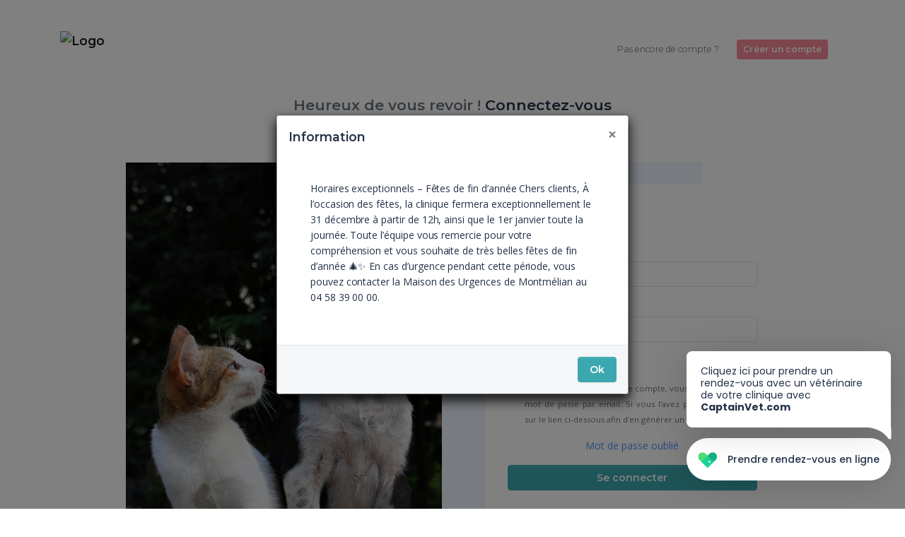

--- FILE ---
content_type: text/html; charset=UTF-8
request_url: https://www.veterinairedugrandarc.fr/login
body_size: 4539
content:
<!DOCTYPE html>
<html lang="fr">
<head>
    <meta charset="utf-8">
    <meta http-equiv="X-UA-Compatible" content="IE=edge">
    <meta name="viewport" content="width=device-width, initial-scale=1, maximum-scale=1, user-scalable=no">
            <meta name="robots" content="index,follow">
        <!-- CSRF Token -->
    <meta name="csrf-token" content="wnHielNK4KdZe8dU5bjJSoBH0yCSIPGUFdSbhYXc">

            <title>Clinique Vétérinaire du Grand Arc</title>
    
            <meta name="description" content="Clinique Vétérinaire du Grand Arc à Val-d&#039;Arc (73), Vétérinaire du Grand Arc, Vétérinaire Val-d&#039;Arc, Véto Val-d&#039;Arc, Clinique Vet Val-d&#039;Arc, vetograndarc" />
        <meta property="og:description" content="Clinique Vétérinaire du Grand Arc à Val-d&#039;Arc (73), Vétérinaire du Grand Arc, Vétérinaire Val-d&#039;Arc, Véto Val-d&#039;Arc, Clinique Vet Val-d&#039;Arc, vetograndarc" />
    
    <link rel="canonical" href="https://www.veterinairedugrandarc.fr/login" />

        <!-- VetStoria -->
    
    <!-- Google tag (gtag.js) -->
    
    <meta property="og:site_name" content="Clinique Vétérinaire du Grand Arc">
    <meta property="og:image" content="https://www.veterinairedugrandarc.fr/img/home/chezmonveto.jpg">

    <!-- Styles -->
    <link href="https://www.veterinairedugrandarc.fr/css/app.css" rel="stylesheet">
            <link rel="shortcut icon" type="image/x-icon" href="https://standby.chezmonveto.com//storage/files/logos/d41d8cd98f00b204e9800998ecf8427e-171.png">
                <link rel="icon" href="https://standby.chezmonveto.com//storage/files/logo-favicons/d41d8cd98f00b204e9800998ecf8427e-171.jpg" sizes="48x48">
    
    <style type="text/css">
                .bg-color1 {
            background-color: #212F4C !important;
        }
        .text-hover-color1:hover, .text-hover-color1.active {
            color: #212F4C !important;
        }
        .bg-hover-after-color1:hover:after, .bg-hover-after-color1.active:after {
            background-color: #212F4C !important;
        }
        .btn-color1 {
            color: #FFFFFF !important;
            background-color: #212F4C !important;
            border-color: #212F4C !important;
        }
        .btn-outline-color1 {
            color: #212F4C !important;
            background-color: transparent;
            background-image: none;
            border-color: #212F4C !important;
        }
        .btn-outline-color1:hover {
            color: #FFFFFF !important;
            background-color: #212F4C !important;
            border-color: #212F4C !important;
        }
        .text-color1 {
            color: #212F4C !important;
        }
                .bg-color2 {
            background-color: #374C78 !important;
        }
        .text-hover-color2:hover, .text-hover-color2.active {
            color: #374C78 !important;
        }
        .bg-hover-after-color2:hover:after, .bg-hover-after-color2.active:after {
            background-color: #374C78 !important;
        }
        .btn-color2 {
            color: #FFFFFF !important;
            background-color: #374C78 !important;
            border-color: #374C78 !important;
        }
        .btn-outline-color2 {
            color: #374C78 !important;
            background-color: transparent;
            background-image: none;
            border-color: #374C78 !important;
        }
        .btn-outline-color2:hover {
            color: #FFFFFF !important;
            background-color: #374C78 !important;
            border-color: #374C78 !important;
        }
        .text-color2 {
            color: #374C78 !important;
        }
                .bg-color3 {
            background-color: #FEF9FA !important;
        }
        .text-hover-color3:hover, .text-hover-color3.active {
            color: #FEF9FA !important;
        }
        .bg-hover-after-color3:hover:after, .bg-hover-after-color3.active:after {
            background-color: #FEF9FA !important;
        }
        .btn-color3 {
            color: #FFFFFF !important;
            background-color: #FEF9FA !important;
            border-color: #FEF9FA !important;
        }
        .btn-outline-color3 {
            color: #FEF9FA !important;
            background-color: transparent;
            background-image: none;
            border-color: #FEF9FA !important;
        }
        .btn-outline-color3:hover {
            color: #FFFFFF !important;
            background-color: #FEF9FA !important;
            border-color: #FEF9FA !important;
        }
        .text-color3 {
            color: #FEF9FA !important;
        }
                .bg-color4 {
            background-color: #FFECEF !important;
        }
        .text-hover-color4:hover, .text-hover-color4.active {
            color: #FFECEF !important;
        }
        .bg-hover-after-color4:hover:after, .bg-hover-after-color4.active:after {
            background-color: #FFECEF !important;
        }
        .btn-color4 {
            color: #FFFFFF !important;
            background-color: #FFECEF !important;
            border-color: #FFECEF !important;
        }
        .btn-outline-color4 {
            color: #FFECEF !important;
            background-color: transparent;
            background-image: none;
            border-color: #FFECEF !important;
        }
        .btn-outline-color4:hover {
            color: #FFFFFF !important;
            background-color: #FFECEF !important;
            border-color: #FFECEF !important;
        }
        .text-color4 {
            color: #FFECEF !important;
        }
                .bg-color5 {
            background-color: #F98998 !important;
        }
        .text-hover-color5:hover, .text-hover-color5.active {
            color: #F98998 !important;
        }
        .bg-hover-after-color5:hover:after, .bg-hover-after-color5.active:after {
            background-color: #F98998 !important;
        }
        .btn-color5 {
            color: #FFFFFF !important;
            background-color: #F98998 !important;
            border-color: #F98998 !important;
        }
        .btn-outline-color5 {
            color: #F98998 !important;
            background-color: transparent;
            background-image: none;
            border-color: #F98998 !important;
        }
        .btn-outline-color5:hover {
            color: #FFFFFF !important;
            background-color: #F98998 !important;
            border-color: #F98998 !important;
        }
        .text-color5 {
            color: #F98998 !important;
        }
                .bg-color6 {
            background-color: #EC6E7F !important;
        }
        .text-hover-color6:hover, .text-hover-color6.active {
            color: #EC6E7F !important;
        }
        .bg-hover-after-color6:hover:after, .bg-hover-after-color6.active:after {
            background-color: #EC6E7F !important;
        }
        .btn-color6 {
            color: #FFFFFF !important;
            background-color: #EC6E7F !important;
            border-color: #EC6E7F !important;
        }
        .btn-outline-color6 {
            color: #EC6E7F !important;
            background-color: transparent;
            background-image: none;
            border-color: #EC6E7F !important;
        }
        .btn-outline-color6:hover {
            color: #FFFFFF !important;
            background-color: #EC6E7F !important;
            border-color: #EC6E7F !important;
        }
        .text-color6 {
            color: #EC6E7F !important;
        }
              .grecaptcha-badge {
            display: none !important;
        }
    </style>
    </head>
<body class="home theme-theme-n5
   with-meeting-widget   "
>
<nav class="navbar navbar-expand-lg navbar-light bg-white fixed-top sticky-top mb-3">
  <div class="container">
    <div class="navbar-main">
        <a class="navbar-brand py-0 mr-auto" href="/">
                      <img src="https://standby.chezmonveto.com//storage/files/logos/d41d8cd98f00b204e9800998ecf8427e-171.png" class="" alt="Logo" height="100">
                  </a>
        <div>
                      <a href="https://www.veterinairedugrandarc.fr/meetings" target="_blank" class="btn btn-color5 d-inline-block d-lg-none">
              <span class="icon-calendar-57"></span>
            </a>
                                <a href="/client" class="btn btn-color2 d-inline-block d-lg-none">
              <span class="icon-users-wm"></span>
            </a>
                    <button class="navbar-toggler" type="button" data-toggle="collapse" data-target="#mainNavigation" aria-controls="mainNavigation" aria-expanded="false" aria-label="Toggle navigation">
            <span class="navbar-toggler-icon"></span>
          </button>
        </div>
    </div>
    <div class="collapse navbar-collapse" id="mainNavigation">
      <ul class="navbar-nav ml-auto">
        <li class="nav-item mr-3">
          <span class="btn btn-link text-grey btn-sm">Pas encore de compte ?</span>
        </li>
        <li class="nav-item">
          <a class="btn btn-color5 btn-sm mr-2" href="/register">Créer un compte</a>
        </li>
      </ul>
      </div>
  </div>
</nav>
    <div class="container mb-4">
        <div class="row justify-content-center">
            <div class="col-md-auto">
                <h1 class="h2">  <div class="h4 line-height-xl text-center">
    <span class="text-muted">Heureux de vous revoir !</span>
    Connectez-vous <br class="d-none d-md-block"><span class="text-muted">pour accéder</span> à votre espace personnel
  </div>
</h1>
            </div>
        </div>
    </div>
<div class="container">
  <div class="row no-gutters mb-5 justify-content-center">
    <div class="col-lg-5 h-100 d-none d-lg-block">
      <img src="/img/home/login.jpg" class="img-fluid">
    </div>
    <div class="col-lg-5 position-relative">
      <div class="card card-login border-0 shadow">
        <div class="card-body d-flex align-items-center justify-content-center">
          <form method="POST" action="/login" aria-label="Login" class="w-100">
            <input type="hidden" name="_token" value="wnHielNK4KdZe8dU5bjJSoBH0yCSIPGUFdSbhYXc">                                    <div class="form-group">
              <label for="email">Adresse e-mail</label>
              <input id="email" type="email" class="form-control" name="email" value="" required autofocus>
            </div>
            <div class="form-group">
              <label for="password">Mot de passe</label>
              <input id="password" type="password" class="form-control" name="password" required>
            </div>
            <div class="form-group form-check">
              <input type="checkbox" id="remember" name="remember"  class="form-check-input">
              <label class="form-check-label" for="remember">Se souvenir de moi</label>
            </div>
            <p class="text-justify text-muted px-4"><small>Lors de la création de votre compte, vous avez reçu un mot de passe par email. Si vous l’avez perdu, cliquez sur le lien ci-dessous afin d’en générer un nouveau : </small></p>
            <div class="form-group text-center">
              <a href="/password/reset">
                  Mot de passe oublié
              </a>
            </div>
            <button type="submit" class="btn btn-primary btn-block">Se connecter</button>
          </form>
        </div>
      </div>
      <div class="row h-100 d-none d-lg-flex">
        <div class="col-lg-9 bg-light"></div>
      </div>
    </div>
  </div>
</div>
<div class="modal fade" id="contactModal" tabindex="-1" role="dialog" aria-labelledby="contactModalLabel" aria-hidden="true">
  <div class="modal-dialog modal-dialog-centered" role="document">
    <div class="modal-content">
      <div class="modal-header bg-white border-0">
        <button type="button" class="close" data-dismiss="modal" aria-label="Close">
          <span aria-hidden="true">&times;</span>
        </button>
      </div>
      <div class="modal-body px-5">
        <form id="contactForm" action="/contacts" method="post" class="mb-3">
          <input type="hidden" name="_token" value="wnHielNK4KdZe8dU5bjJSoBH0yCSIPGUFdSbhYXc">          <h4 class="font-weight-bold text-center mb-5" id="contactModalLabel">Contactez-nous</h4>
          <div class="form-group">
                      </div>
          <div class="form-group">
            <label for="email-firstname" class="mandatory-field">Votre prénom</label>
            <input type="text" id="email-firstname" name="firstname" class="form-control" placeholder="Prénom" required="required"  data-validation-required-message="Merci de renseigner votre prénom">
            <p class="help-block text-danger"></p>
          </div>
          <div class="form-group">
            <label for="email-lastname" class="mandatory-field">Votre nom</label>
            <input type="text" id="email-lastname" name="lastname" class="form-control" placeholder="Nom" required="required"  data-validation-required-message="Merci de renseigner votre nom">
            <p class="help-block text-danger"></p>
          </div>
          <div class="form-group">
            <label for="email-contact" class="mandatory-field">Votre adresse e-mail</label>
            <input type="email" id="email-contact" name="email" class="form-control" placeholder="vous@exemple.com" required="required" >
            <p class="help-block text-danger"></p>
          </div>
          <div class="form-group">
            <label for="email-subject" class="mandatory-field">Objet</label>
            <input type="text" id="email-subject" name="subject" class="form-control" placeholder="Veuillez bien préciser le motif de votre message." required="required">
            <p class="help-block text-danger"></p>
          </div>
          <div class="form-group">
            <label for="email-content" class="mandatory-field">En quoi pouvons-nous vous aider ?</label>
            <textarea id="email-content" name="content" class="form-control" rows="5" placeholder="Si vous souhaitez prendre rendez-vous, si vous avez des questions concernant la santé de votre animal ou si vous souhaitez des informations relatives au fonctionnement de notre structure, nous vous invitons à nous contacter directement par téléphone." required="required" data-validation-required-message="Please enter a message."></textarea>
            <p class="help-block text-danger"></p>
          </div>
          <div class="form-group text-center">
                      </div>
          <div id="contact_modal"></div>
          <div class="form-group text-center">
            <button class="btn btn-color2 " type="submit">Envoyer</button>
          </div>
        </form>
                <div class="row border border-dashed p-4 mb-3 align-items-center">
          <div class="col-md-7">
            <p class="text-muted mb-0">Prenez rendez-vous en un clic avec votre vétérinaire ou appelez le 04 79 72 56 52.</p>
          </div>
          <div class="col-md-5">
            <a href="https://www.veterinairedugrandarc.fr/meetings" role="button" class="btn btn-color5 mt-2 mt-md-0"  target="_blank">Prendre un rdv</a>
          </div>
        </div>
                        <div class="row bg-color2 text-white text-center p-4 rounded">
          <p class=""><span style="font-size: 0.875rem;">En cas d'urgence en dehors des horaires d'ouvertures, merci de contacter la maison des urgences vétérinaires située à Montmélian au 04 58 39 00 00&nbsp;</span></p><p></p>
        </div>
                <p class="text-muted mt-2">* Champ obligatoire</p>
      </div>
    </div>
  </div>
</div>
<div class="modal fade" id="popupModal" tabindex="-1" role="dialog" aria-labelledby="popupModalLabel" aria-hidden="true">
    <div class="modal-dialog modal-dialog-centered" role="document">
      <div class="modal-content">
        <div class="modal-content">
          <div class="modal-header bg-white border-0">
            <h5 class="modal-title">Information</h5>
            <button type="button" class="close" data-dismiss="modal" aria-label="Fermer"><span aria-hidden="true">&times;</span></button>
          </div>
          <div class="modal-body">
            <div class="container rich-content">
              Horaires exceptionnels – Fêtes de fin d’année

Chers clients,
À l’occasion des fêtes, la clinique fermera exceptionnellement le 31 décembre à partir de 12h, ainsi que le 1er janvier toute la journée.
Toute l’équipe vous remercie pour votre compréhension et vous souhaite de très belles fêtes de fin d’année 🎄✨
En cas d’urgence pendant cette période, vous pouvez contacter la Maison des Urgences de Montmélian au 04 58 39 00 00.
            </div>
          </div>
          <div class="modal-footer">
            <button type="button" class="btn btn-primary btn-confirm" data-dismiss="modal">Ok</button>
          </div>
        </div>
      </div>
    </div>
  </div>
<!-- VetStoria -->

<!-- Scripts -->
<script src="https://www.veterinairedugrandarc.fr/js/front.js"></script>
    
    <script >
                                            var clientcontact_home;
                                     var clientcontact_modal;
                                                             var clientregister;
                         
        function onloadCallback() {
                                                            if (document.getElementById('contact_home')) {
                            clientcontact_home = grecaptcha.render('contact_home', {
                            'sitekey': '6Lfq8bAUAAAAAPvqrq17OsEN7AMfdjrTrh0XxMnv',
                             'badge': 'inline',                             'size': 'invisible',
                            'hl': 'fr'
                        });
                        grecaptcha.ready(function () {
                            grecaptcha.execute(clientcontact_home, {
                                action: 'contacts'
                            });
                        });
                    }
                                if (document.getElementById('contact_modal')) {
                            clientcontact_modal = grecaptcha.render('contact_modal', {
                            'sitekey': '6Lfq8bAUAAAAAPvqrq17OsEN7AMfdjrTrh0XxMnv',
                             'badge': 'inline',                             'size': 'invisible',
                            'hl': 'fr'
                        });
                        grecaptcha.ready(function () {
                            grecaptcha.execute(clientcontact_modal, {
                                action: 'contacts'
                            });
                        });
                    }
                                                                if (document.getElementById('register')) {
                            clientregister = grecaptcha.render('register', {
                            'sitekey': '6Lfq8bAUAAAAAPvqrq17OsEN7AMfdjrTrh0XxMnv',
                             'badge': 'inline',                             'size': 'invisible',
                            'hl': 'fr'
                        });
                        grecaptcha.ready(function () {
                            grecaptcha.execute(clientregister, {
                                action: 'register'
                            });
                        });
                    }
                                }
    </script>
    <script id='gReCaptchaScript'
            src="https://www.google.com/recaptcha/api.js?render=explicit&hl=fr&onload=onloadCallback"
            defer
            async ></script>

<script >
    function refreshReCaptchaV3(fieldId,action){
        return new Promise(function (resolve, reject) {
            grecaptcha.ready(function () {
                grecaptcha.execute(window['client'+fieldId], {
                    action: action
                }).then(resolve);
            });
        });
    }

    function getReCaptchaV3Response(fieldId){
        return grecaptcha.getResponse(window['client'+fieldId])
    }
</script>


    <script type="text/javascript">
        (function(w,d,s,u,g,a,b){w['CaptainVetObject']=g;w[g]=w[g]||function(){
            (w[g].q=w[g].q||[]).push(arguments)};a=d.createElement(s),
            b=d.getElementsByTagName(s)[0];a.async=1;a.src=u;b.parentNode.insertBefore(a,b)
        })(window,document,'script','//website.captainvet.com/b7b582aa-ddfb-11e9-b541-27ffae1064e1/cptvet.js','cptvet')
    </script>
<script type="text/javascript">
    $('document').ready(function(){
                let popupIsView = JSON.parse(getCookie('popup-viewed'));
        let popupId = "a0af8ee8-34aa-4ca6-aae1-d58cc64c37a9";
        let popupUpdatedAt = "26\/12\/2025 15:19";
        if (!popupIsView || popupIsView.popupId != popupId ||  popupIsView.popupUpdatedAt != popupUpdatedAt) {
            $('#popupModal').modal('show');
            setCookie('popup-viewed', JSON.stringify({
                popupId: popupId,
                popupUpdatedAt: popupUpdatedAt,
            }));
        }
            });
</script>
</body>
</html>


--- FILE ---
content_type: text/html; charset=utf-8
request_url: https://www.google.com/recaptcha/api2/anchor?ar=1&k=6Lfq8bAUAAAAAPvqrq17OsEN7AMfdjrTrh0XxMnv&co=aHR0cHM6Ly93d3cudmV0ZXJpbmFpcmVkdWdyYW5kYXJjLmZyOjQ0Mw..&hl=fr&v=N67nZn4AqZkNcbeMu4prBgzg&size=invisible&badge=inline&anchor-ms=20000&execute-ms=30000&cb=w13wo8fi07r3
body_size: 48833
content:
<!DOCTYPE HTML><html dir="ltr" lang="fr"><head><meta http-equiv="Content-Type" content="text/html; charset=UTF-8">
<meta http-equiv="X-UA-Compatible" content="IE=edge">
<title>reCAPTCHA</title>
<style type="text/css">
/* cyrillic-ext */
@font-face {
  font-family: 'Roboto';
  font-style: normal;
  font-weight: 400;
  font-stretch: 100%;
  src: url(//fonts.gstatic.com/s/roboto/v48/KFO7CnqEu92Fr1ME7kSn66aGLdTylUAMa3GUBHMdazTgWw.woff2) format('woff2');
  unicode-range: U+0460-052F, U+1C80-1C8A, U+20B4, U+2DE0-2DFF, U+A640-A69F, U+FE2E-FE2F;
}
/* cyrillic */
@font-face {
  font-family: 'Roboto';
  font-style: normal;
  font-weight: 400;
  font-stretch: 100%;
  src: url(//fonts.gstatic.com/s/roboto/v48/KFO7CnqEu92Fr1ME7kSn66aGLdTylUAMa3iUBHMdazTgWw.woff2) format('woff2');
  unicode-range: U+0301, U+0400-045F, U+0490-0491, U+04B0-04B1, U+2116;
}
/* greek-ext */
@font-face {
  font-family: 'Roboto';
  font-style: normal;
  font-weight: 400;
  font-stretch: 100%;
  src: url(//fonts.gstatic.com/s/roboto/v48/KFO7CnqEu92Fr1ME7kSn66aGLdTylUAMa3CUBHMdazTgWw.woff2) format('woff2');
  unicode-range: U+1F00-1FFF;
}
/* greek */
@font-face {
  font-family: 'Roboto';
  font-style: normal;
  font-weight: 400;
  font-stretch: 100%;
  src: url(//fonts.gstatic.com/s/roboto/v48/KFO7CnqEu92Fr1ME7kSn66aGLdTylUAMa3-UBHMdazTgWw.woff2) format('woff2');
  unicode-range: U+0370-0377, U+037A-037F, U+0384-038A, U+038C, U+038E-03A1, U+03A3-03FF;
}
/* math */
@font-face {
  font-family: 'Roboto';
  font-style: normal;
  font-weight: 400;
  font-stretch: 100%;
  src: url(//fonts.gstatic.com/s/roboto/v48/KFO7CnqEu92Fr1ME7kSn66aGLdTylUAMawCUBHMdazTgWw.woff2) format('woff2');
  unicode-range: U+0302-0303, U+0305, U+0307-0308, U+0310, U+0312, U+0315, U+031A, U+0326-0327, U+032C, U+032F-0330, U+0332-0333, U+0338, U+033A, U+0346, U+034D, U+0391-03A1, U+03A3-03A9, U+03B1-03C9, U+03D1, U+03D5-03D6, U+03F0-03F1, U+03F4-03F5, U+2016-2017, U+2034-2038, U+203C, U+2040, U+2043, U+2047, U+2050, U+2057, U+205F, U+2070-2071, U+2074-208E, U+2090-209C, U+20D0-20DC, U+20E1, U+20E5-20EF, U+2100-2112, U+2114-2115, U+2117-2121, U+2123-214F, U+2190, U+2192, U+2194-21AE, U+21B0-21E5, U+21F1-21F2, U+21F4-2211, U+2213-2214, U+2216-22FF, U+2308-230B, U+2310, U+2319, U+231C-2321, U+2336-237A, U+237C, U+2395, U+239B-23B7, U+23D0, U+23DC-23E1, U+2474-2475, U+25AF, U+25B3, U+25B7, U+25BD, U+25C1, U+25CA, U+25CC, U+25FB, U+266D-266F, U+27C0-27FF, U+2900-2AFF, U+2B0E-2B11, U+2B30-2B4C, U+2BFE, U+3030, U+FF5B, U+FF5D, U+1D400-1D7FF, U+1EE00-1EEFF;
}
/* symbols */
@font-face {
  font-family: 'Roboto';
  font-style: normal;
  font-weight: 400;
  font-stretch: 100%;
  src: url(//fonts.gstatic.com/s/roboto/v48/KFO7CnqEu92Fr1ME7kSn66aGLdTylUAMaxKUBHMdazTgWw.woff2) format('woff2');
  unicode-range: U+0001-000C, U+000E-001F, U+007F-009F, U+20DD-20E0, U+20E2-20E4, U+2150-218F, U+2190, U+2192, U+2194-2199, U+21AF, U+21E6-21F0, U+21F3, U+2218-2219, U+2299, U+22C4-22C6, U+2300-243F, U+2440-244A, U+2460-24FF, U+25A0-27BF, U+2800-28FF, U+2921-2922, U+2981, U+29BF, U+29EB, U+2B00-2BFF, U+4DC0-4DFF, U+FFF9-FFFB, U+10140-1018E, U+10190-1019C, U+101A0, U+101D0-101FD, U+102E0-102FB, U+10E60-10E7E, U+1D2C0-1D2D3, U+1D2E0-1D37F, U+1F000-1F0FF, U+1F100-1F1AD, U+1F1E6-1F1FF, U+1F30D-1F30F, U+1F315, U+1F31C, U+1F31E, U+1F320-1F32C, U+1F336, U+1F378, U+1F37D, U+1F382, U+1F393-1F39F, U+1F3A7-1F3A8, U+1F3AC-1F3AF, U+1F3C2, U+1F3C4-1F3C6, U+1F3CA-1F3CE, U+1F3D4-1F3E0, U+1F3ED, U+1F3F1-1F3F3, U+1F3F5-1F3F7, U+1F408, U+1F415, U+1F41F, U+1F426, U+1F43F, U+1F441-1F442, U+1F444, U+1F446-1F449, U+1F44C-1F44E, U+1F453, U+1F46A, U+1F47D, U+1F4A3, U+1F4B0, U+1F4B3, U+1F4B9, U+1F4BB, U+1F4BF, U+1F4C8-1F4CB, U+1F4D6, U+1F4DA, U+1F4DF, U+1F4E3-1F4E6, U+1F4EA-1F4ED, U+1F4F7, U+1F4F9-1F4FB, U+1F4FD-1F4FE, U+1F503, U+1F507-1F50B, U+1F50D, U+1F512-1F513, U+1F53E-1F54A, U+1F54F-1F5FA, U+1F610, U+1F650-1F67F, U+1F687, U+1F68D, U+1F691, U+1F694, U+1F698, U+1F6AD, U+1F6B2, U+1F6B9-1F6BA, U+1F6BC, U+1F6C6-1F6CF, U+1F6D3-1F6D7, U+1F6E0-1F6EA, U+1F6F0-1F6F3, U+1F6F7-1F6FC, U+1F700-1F7FF, U+1F800-1F80B, U+1F810-1F847, U+1F850-1F859, U+1F860-1F887, U+1F890-1F8AD, U+1F8B0-1F8BB, U+1F8C0-1F8C1, U+1F900-1F90B, U+1F93B, U+1F946, U+1F984, U+1F996, U+1F9E9, U+1FA00-1FA6F, U+1FA70-1FA7C, U+1FA80-1FA89, U+1FA8F-1FAC6, U+1FACE-1FADC, U+1FADF-1FAE9, U+1FAF0-1FAF8, U+1FB00-1FBFF;
}
/* vietnamese */
@font-face {
  font-family: 'Roboto';
  font-style: normal;
  font-weight: 400;
  font-stretch: 100%;
  src: url(//fonts.gstatic.com/s/roboto/v48/KFO7CnqEu92Fr1ME7kSn66aGLdTylUAMa3OUBHMdazTgWw.woff2) format('woff2');
  unicode-range: U+0102-0103, U+0110-0111, U+0128-0129, U+0168-0169, U+01A0-01A1, U+01AF-01B0, U+0300-0301, U+0303-0304, U+0308-0309, U+0323, U+0329, U+1EA0-1EF9, U+20AB;
}
/* latin-ext */
@font-face {
  font-family: 'Roboto';
  font-style: normal;
  font-weight: 400;
  font-stretch: 100%;
  src: url(//fonts.gstatic.com/s/roboto/v48/KFO7CnqEu92Fr1ME7kSn66aGLdTylUAMa3KUBHMdazTgWw.woff2) format('woff2');
  unicode-range: U+0100-02BA, U+02BD-02C5, U+02C7-02CC, U+02CE-02D7, U+02DD-02FF, U+0304, U+0308, U+0329, U+1D00-1DBF, U+1E00-1E9F, U+1EF2-1EFF, U+2020, U+20A0-20AB, U+20AD-20C0, U+2113, U+2C60-2C7F, U+A720-A7FF;
}
/* latin */
@font-face {
  font-family: 'Roboto';
  font-style: normal;
  font-weight: 400;
  font-stretch: 100%;
  src: url(//fonts.gstatic.com/s/roboto/v48/KFO7CnqEu92Fr1ME7kSn66aGLdTylUAMa3yUBHMdazQ.woff2) format('woff2');
  unicode-range: U+0000-00FF, U+0131, U+0152-0153, U+02BB-02BC, U+02C6, U+02DA, U+02DC, U+0304, U+0308, U+0329, U+2000-206F, U+20AC, U+2122, U+2191, U+2193, U+2212, U+2215, U+FEFF, U+FFFD;
}
/* cyrillic-ext */
@font-face {
  font-family: 'Roboto';
  font-style: normal;
  font-weight: 500;
  font-stretch: 100%;
  src: url(//fonts.gstatic.com/s/roboto/v48/KFO7CnqEu92Fr1ME7kSn66aGLdTylUAMa3GUBHMdazTgWw.woff2) format('woff2');
  unicode-range: U+0460-052F, U+1C80-1C8A, U+20B4, U+2DE0-2DFF, U+A640-A69F, U+FE2E-FE2F;
}
/* cyrillic */
@font-face {
  font-family: 'Roboto';
  font-style: normal;
  font-weight: 500;
  font-stretch: 100%;
  src: url(//fonts.gstatic.com/s/roboto/v48/KFO7CnqEu92Fr1ME7kSn66aGLdTylUAMa3iUBHMdazTgWw.woff2) format('woff2');
  unicode-range: U+0301, U+0400-045F, U+0490-0491, U+04B0-04B1, U+2116;
}
/* greek-ext */
@font-face {
  font-family: 'Roboto';
  font-style: normal;
  font-weight: 500;
  font-stretch: 100%;
  src: url(//fonts.gstatic.com/s/roboto/v48/KFO7CnqEu92Fr1ME7kSn66aGLdTylUAMa3CUBHMdazTgWw.woff2) format('woff2');
  unicode-range: U+1F00-1FFF;
}
/* greek */
@font-face {
  font-family: 'Roboto';
  font-style: normal;
  font-weight: 500;
  font-stretch: 100%;
  src: url(//fonts.gstatic.com/s/roboto/v48/KFO7CnqEu92Fr1ME7kSn66aGLdTylUAMa3-UBHMdazTgWw.woff2) format('woff2');
  unicode-range: U+0370-0377, U+037A-037F, U+0384-038A, U+038C, U+038E-03A1, U+03A3-03FF;
}
/* math */
@font-face {
  font-family: 'Roboto';
  font-style: normal;
  font-weight: 500;
  font-stretch: 100%;
  src: url(//fonts.gstatic.com/s/roboto/v48/KFO7CnqEu92Fr1ME7kSn66aGLdTylUAMawCUBHMdazTgWw.woff2) format('woff2');
  unicode-range: U+0302-0303, U+0305, U+0307-0308, U+0310, U+0312, U+0315, U+031A, U+0326-0327, U+032C, U+032F-0330, U+0332-0333, U+0338, U+033A, U+0346, U+034D, U+0391-03A1, U+03A3-03A9, U+03B1-03C9, U+03D1, U+03D5-03D6, U+03F0-03F1, U+03F4-03F5, U+2016-2017, U+2034-2038, U+203C, U+2040, U+2043, U+2047, U+2050, U+2057, U+205F, U+2070-2071, U+2074-208E, U+2090-209C, U+20D0-20DC, U+20E1, U+20E5-20EF, U+2100-2112, U+2114-2115, U+2117-2121, U+2123-214F, U+2190, U+2192, U+2194-21AE, U+21B0-21E5, U+21F1-21F2, U+21F4-2211, U+2213-2214, U+2216-22FF, U+2308-230B, U+2310, U+2319, U+231C-2321, U+2336-237A, U+237C, U+2395, U+239B-23B7, U+23D0, U+23DC-23E1, U+2474-2475, U+25AF, U+25B3, U+25B7, U+25BD, U+25C1, U+25CA, U+25CC, U+25FB, U+266D-266F, U+27C0-27FF, U+2900-2AFF, U+2B0E-2B11, U+2B30-2B4C, U+2BFE, U+3030, U+FF5B, U+FF5D, U+1D400-1D7FF, U+1EE00-1EEFF;
}
/* symbols */
@font-face {
  font-family: 'Roboto';
  font-style: normal;
  font-weight: 500;
  font-stretch: 100%;
  src: url(//fonts.gstatic.com/s/roboto/v48/KFO7CnqEu92Fr1ME7kSn66aGLdTylUAMaxKUBHMdazTgWw.woff2) format('woff2');
  unicode-range: U+0001-000C, U+000E-001F, U+007F-009F, U+20DD-20E0, U+20E2-20E4, U+2150-218F, U+2190, U+2192, U+2194-2199, U+21AF, U+21E6-21F0, U+21F3, U+2218-2219, U+2299, U+22C4-22C6, U+2300-243F, U+2440-244A, U+2460-24FF, U+25A0-27BF, U+2800-28FF, U+2921-2922, U+2981, U+29BF, U+29EB, U+2B00-2BFF, U+4DC0-4DFF, U+FFF9-FFFB, U+10140-1018E, U+10190-1019C, U+101A0, U+101D0-101FD, U+102E0-102FB, U+10E60-10E7E, U+1D2C0-1D2D3, U+1D2E0-1D37F, U+1F000-1F0FF, U+1F100-1F1AD, U+1F1E6-1F1FF, U+1F30D-1F30F, U+1F315, U+1F31C, U+1F31E, U+1F320-1F32C, U+1F336, U+1F378, U+1F37D, U+1F382, U+1F393-1F39F, U+1F3A7-1F3A8, U+1F3AC-1F3AF, U+1F3C2, U+1F3C4-1F3C6, U+1F3CA-1F3CE, U+1F3D4-1F3E0, U+1F3ED, U+1F3F1-1F3F3, U+1F3F5-1F3F7, U+1F408, U+1F415, U+1F41F, U+1F426, U+1F43F, U+1F441-1F442, U+1F444, U+1F446-1F449, U+1F44C-1F44E, U+1F453, U+1F46A, U+1F47D, U+1F4A3, U+1F4B0, U+1F4B3, U+1F4B9, U+1F4BB, U+1F4BF, U+1F4C8-1F4CB, U+1F4D6, U+1F4DA, U+1F4DF, U+1F4E3-1F4E6, U+1F4EA-1F4ED, U+1F4F7, U+1F4F9-1F4FB, U+1F4FD-1F4FE, U+1F503, U+1F507-1F50B, U+1F50D, U+1F512-1F513, U+1F53E-1F54A, U+1F54F-1F5FA, U+1F610, U+1F650-1F67F, U+1F687, U+1F68D, U+1F691, U+1F694, U+1F698, U+1F6AD, U+1F6B2, U+1F6B9-1F6BA, U+1F6BC, U+1F6C6-1F6CF, U+1F6D3-1F6D7, U+1F6E0-1F6EA, U+1F6F0-1F6F3, U+1F6F7-1F6FC, U+1F700-1F7FF, U+1F800-1F80B, U+1F810-1F847, U+1F850-1F859, U+1F860-1F887, U+1F890-1F8AD, U+1F8B0-1F8BB, U+1F8C0-1F8C1, U+1F900-1F90B, U+1F93B, U+1F946, U+1F984, U+1F996, U+1F9E9, U+1FA00-1FA6F, U+1FA70-1FA7C, U+1FA80-1FA89, U+1FA8F-1FAC6, U+1FACE-1FADC, U+1FADF-1FAE9, U+1FAF0-1FAF8, U+1FB00-1FBFF;
}
/* vietnamese */
@font-face {
  font-family: 'Roboto';
  font-style: normal;
  font-weight: 500;
  font-stretch: 100%;
  src: url(//fonts.gstatic.com/s/roboto/v48/KFO7CnqEu92Fr1ME7kSn66aGLdTylUAMa3OUBHMdazTgWw.woff2) format('woff2');
  unicode-range: U+0102-0103, U+0110-0111, U+0128-0129, U+0168-0169, U+01A0-01A1, U+01AF-01B0, U+0300-0301, U+0303-0304, U+0308-0309, U+0323, U+0329, U+1EA0-1EF9, U+20AB;
}
/* latin-ext */
@font-face {
  font-family: 'Roboto';
  font-style: normal;
  font-weight: 500;
  font-stretch: 100%;
  src: url(//fonts.gstatic.com/s/roboto/v48/KFO7CnqEu92Fr1ME7kSn66aGLdTylUAMa3KUBHMdazTgWw.woff2) format('woff2');
  unicode-range: U+0100-02BA, U+02BD-02C5, U+02C7-02CC, U+02CE-02D7, U+02DD-02FF, U+0304, U+0308, U+0329, U+1D00-1DBF, U+1E00-1E9F, U+1EF2-1EFF, U+2020, U+20A0-20AB, U+20AD-20C0, U+2113, U+2C60-2C7F, U+A720-A7FF;
}
/* latin */
@font-face {
  font-family: 'Roboto';
  font-style: normal;
  font-weight: 500;
  font-stretch: 100%;
  src: url(//fonts.gstatic.com/s/roboto/v48/KFO7CnqEu92Fr1ME7kSn66aGLdTylUAMa3yUBHMdazQ.woff2) format('woff2');
  unicode-range: U+0000-00FF, U+0131, U+0152-0153, U+02BB-02BC, U+02C6, U+02DA, U+02DC, U+0304, U+0308, U+0329, U+2000-206F, U+20AC, U+2122, U+2191, U+2193, U+2212, U+2215, U+FEFF, U+FFFD;
}
/* cyrillic-ext */
@font-face {
  font-family: 'Roboto';
  font-style: normal;
  font-weight: 900;
  font-stretch: 100%;
  src: url(//fonts.gstatic.com/s/roboto/v48/KFO7CnqEu92Fr1ME7kSn66aGLdTylUAMa3GUBHMdazTgWw.woff2) format('woff2');
  unicode-range: U+0460-052F, U+1C80-1C8A, U+20B4, U+2DE0-2DFF, U+A640-A69F, U+FE2E-FE2F;
}
/* cyrillic */
@font-face {
  font-family: 'Roboto';
  font-style: normal;
  font-weight: 900;
  font-stretch: 100%;
  src: url(//fonts.gstatic.com/s/roboto/v48/KFO7CnqEu92Fr1ME7kSn66aGLdTylUAMa3iUBHMdazTgWw.woff2) format('woff2');
  unicode-range: U+0301, U+0400-045F, U+0490-0491, U+04B0-04B1, U+2116;
}
/* greek-ext */
@font-face {
  font-family: 'Roboto';
  font-style: normal;
  font-weight: 900;
  font-stretch: 100%;
  src: url(//fonts.gstatic.com/s/roboto/v48/KFO7CnqEu92Fr1ME7kSn66aGLdTylUAMa3CUBHMdazTgWw.woff2) format('woff2');
  unicode-range: U+1F00-1FFF;
}
/* greek */
@font-face {
  font-family: 'Roboto';
  font-style: normal;
  font-weight: 900;
  font-stretch: 100%;
  src: url(//fonts.gstatic.com/s/roboto/v48/KFO7CnqEu92Fr1ME7kSn66aGLdTylUAMa3-UBHMdazTgWw.woff2) format('woff2');
  unicode-range: U+0370-0377, U+037A-037F, U+0384-038A, U+038C, U+038E-03A1, U+03A3-03FF;
}
/* math */
@font-face {
  font-family: 'Roboto';
  font-style: normal;
  font-weight: 900;
  font-stretch: 100%;
  src: url(//fonts.gstatic.com/s/roboto/v48/KFO7CnqEu92Fr1ME7kSn66aGLdTylUAMawCUBHMdazTgWw.woff2) format('woff2');
  unicode-range: U+0302-0303, U+0305, U+0307-0308, U+0310, U+0312, U+0315, U+031A, U+0326-0327, U+032C, U+032F-0330, U+0332-0333, U+0338, U+033A, U+0346, U+034D, U+0391-03A1, U+03A3-03A9, U+03B1-03C9, U+03D1, U+03D5-03D6, U+03F0-03F1, U+03F4-03F5, U+2016-2017, U+2034-2038, U+203C, U+2040, U+2043, U+2047, U+2050, U+2057, U+205F, U+2070-2071, U+2074-208E, U+2090-209C, U+20D0-20DC, U+20E1, U+20E5-20EF, U+2100-2112, U+2114-2115, U+2117-2121, U+2123-214F, U+2190, U+2192, U+2194-21AE, U+21B0-21E5, U+21F1-21F2, U+21F4-2211, U+2213-2214, U+2216-22FF, U+2308-230B, U+2310, U+2319, U+231C-2321, U+2336-237A, U+237C, U+2395, U+239B-23B7, U+23D0, U+23DC-23E1, U+2474-2475, U+25AF, U+25B3, U+25B7, U+25BD, U+25C1, U+25CA, U+25CC, U+25FB, U+266D-266F, U+27C0-27FF, U+2900-2AFF, U+2B0E-2B11, U+2B30-2B4C, U+2BFE, U+3030, U+FF5B, U+FF5D, U+1D400-1D7FF, U+1EE00-1EEFF;
}
/* symbols */
@font-face {
  font-family: 'Roboto';
  font-style: normal;
  font-weight: 900;
  font-stretch: 100%;
  src: url(//fonts.gstatic.com/s/roboto/v48/KFO7CnqEu92Fr1ME7kSn66aGLdTylUAMaxKUBHMdazTgWw.woff2) format('woff2');
  unicode-range: U+0001-000C, U+000E-001F, U+007F-009F, U+20DD-20E0, U+20E2-20E4, U+2150-218F, U+2190, U+2192, U+2194-2199, U+21AF, U+21E6-21F0, U+21F3, U+2218-2219, U+2299, U+22C4-22C6, U+2300-243F, U+2440-244A, U+2460-24FF, U+25A0-27BF, U+2800-28FF, U+2921-2922, U+2981, U+29BF, U+29EB, U+2B00-2BFF, U+4DC0-4DFF, U+FFF9-FFFB, U+10140-1018E, U+10190-1019C, U+101A0, U+101D0-101FD, U+102E0-102FB, U+10E60-10E7E, U+1D2C0-1D2D3, U+1D2E0-1D37F, U+1F000-1F0FF, U+1F100-1F1AD, U+1F1E6-1F1FF, U+1F30D-1F30F, U+1F315, U+1F31C, U+1F31E, U+1F320-1F32C, U+1F336, U+1F378, U+1F37D, U+1F382, U+1F393-1F39F, U+1F3A7-1F3A8, U+1F3AC-1F3AF, U+1F3C2, U+1F3C4-1F3C6, U+1F3CA-1F3CE, U+1F3D4-1F3E0, U+1F3ED, U+1F3F1-1F3F3, U+1F3F5-1F3F7, U+1F408, U+1F415, U+1F41F, U+1F426, U+1F43F, U+1F441-1F442, U+1F444, U+1F446-1F449, U+1F44C-1F44E, U+1F453, U+1F46A, U+1F47D, U+1F4A3, U+1F4B0, U+1F4B3, U+1F4B9, U+1F4BB, U+1F4BF, U+1F4C8-1F4CB, U+1F4D6, U+1F4DA, U+1F4DF, U+1F4E3-1F4E6, U+1F4EA-1F4ED, U+1F4F7, U+1F4F9-1F4FB, U+1F4FD-1F4FE, U+1F503, U+1F507-1F50B, U+1F50D, U+1F512-1F513, U+1F53E-1F54A, U+1F54F-1F5FA, U+1F610, U+1F650-1F67F, U+1F687, U+1F68D, U+1F691, U+1F694, U+1F698, U+1F6AD, U+1F6B2, U+1F6B9-1F6BA, U+1F6BC, U+1F6C6-1F6CF, U+1F6D3-1F6D7, U+1F6E0-1F6EA, U+1F6F0-1F6F3, U+1F6F7-1F6FC, U+1F700-1F7FF, U+1F800-1F80B, U+1F810-1F847, U+1F850-1F859, U+1F860-1F887, U+1F890-1F8AD, U+1F8B0-1F8BB, U+1F8C0-1F8C1, U+1F900-1F90B, U+1F93B, U+1F946, U+1F984, U+1F996, U+1F9E9, U+1FA00-1FA6F, U+1FA70-1FA7C, U+1FA80-1FA89, U+1FA8F-1FAC6, U+1FACE-1FADC, U+1FADF-1FAE9, U+1FAF0-1FAF8, U+1FB00-1FBFF;
}
/* vietnamese */
@font-face {
  font-family: 'Roboto';
  font-style: normal;
  font-weight: 900;
  font-stretch: 100%;
  src: url(//fonts.gstatic.com/s/roboto/v48/KFO7CnqEu92Fr1ME7kSn66aGLdTylUAMa3OUBHMdazTgWw.woff2) format('woff2');
  unicode-range: U+0102-0103, U+0110-0111, U+0128-0129, U+0168-0169, U+01A0-01A1, U+01AF-01B0, U+0300-0301, U+0303-0304, U+0308-0309, U+0323, U+0329, U+1EA0-1EF9, U+20AB;
}
/* latin-ext */
@font-face {
  font-family: 'Roboto';
  font-style: normal;
  font-weight: 900;
  font-stretch: 100%;
  src: url(//fonts.gstatic.com/s/roboto/v48/KFO7CnqEu92Fr1ME7kSn66aGLdTylUAMa3KUBHMdazTgWw.woff2) format('woff2');
  unicode-range: U+0100-02BA, U+02BD-02C5, U+02C7-02CC, U+02CE-02D7, U+02DD-02FF, U+0304, U+0308, U+0329, U+1D00-1DBF, U+1E00-1E9F, U+1EF2-1EFF, U+2020, U+20A0-20AB, U+20AD-20C0, U+2113, U+2C60-2C7F, U+A720-A7FF;
}
/* latin */
@font-face {
  font-family: 'Roboto';
  font-style: normal;
  font-weight: 900;
  font-stretch: 100%;
  src: url(//fonts.gstatic.com/s/roboto/v48/KFO7CnqEu92Fr1ME7kSn66aGLdTylUAMa3yUBHMdazQ.woff2) format('woff2');
  unicode-range: U+0000-00FF, U+0131, U+0152-0153, U+02BB-02BC, U+02C6, U+02DA, U+02DC, U+0304, U+0308, U+0329, U+2000-206F, U+20AC, U+2122, U+2191, U+2193, U+2212, U+2215, U+FEFF, U+FFFD;
}

</style>
<link rel="stylesheet" type="text/css" href="https://www.gstatic.com/recaptcha/releases/N67nZn4AqZkNcbeMu4prBgzg/styles__ltr.css">
<script nonce="5AhCbKoT7Nwno84EWtb8aA" type="text/javascript">window['__recaptcha_api'] = 'https://www.google.com/recaptcha/api2/';</script>
<script type="text/javascript" src="https://www.gstatic.com/recaptcha/releases/N67nZn4AqZkNcbeMu4prBgzg/recaptcha__fr.js" nonce="5AhCbKoT7Nwno84EWtb8aA">
      
    </script></head>
<body><div id="rc-anchor-alert" class="rc-anchor-alert"></div>
<input type="hidden" id="recaptcha-token" value="[base64]">
<script type="text/javascript" nonce="5AhCbKoT7Nwno84EWtb8aA">
      recaptcha.anchor.Main.init("[\x22ainput\x22,[\x22bgdata\x22,\x22\x22,\[base64]/[base64]/[base64]/bmV3IHJbeF0oY1swXSk6RT09Mj9uZXcgclt4XShjWzBdLGNbMV0pOkU9PTM/bmV3IHJbeF0oY1swXSxjWzFdLGNbMl0pOkU9PTQ/[base64]/[base64]/[base64]/[base64]/[base64]/[base64]/[base64]/[base64]\x22,\[base64]\\u003d\x22,\x22w4QCw5wNwoBzwpYoZEZSAFhDTsKvw6rDusKtc23Cvn7ChcOBw7VswrHCsMKtNRHCmX5Pc8O2M8OYCDnDsjojA8OXMhrCvGPDp1w8woJ6cF3DvzNow40dWinDvGrDtcKeRy7DoFzDgG7DmcONDFIQHmcrwrREw5MzwpNnTid1w7jCicKdw5bDpBs/wpEWwrbDtMOaw7EPw7fDvcOQWlEqwrxyQB16wozCoF9rV8OWwoHCj3dlRRbCimRHwo7CrWhOw7zCgsOYUDdCczvDpBjCuTpJTBtzwoJbwrYMScOgw6TCpMKDY38rwq5zdj/[base64]/w5AiYVvCkVV/w5Juw7k9w7ESwr7ClMOSCmjDtULDjDvDuhjDr8KuwpbCsMO4bMKNXsOqTlVGw6xHw6nCrEnDt8OGL8OQw4xRw6jDrCpyEhDDoTHClw9EwrbDpB8SABHDkcK1fTdhw6lkbMKtMnPClRBccsOkw7t6w4vDnsK3Q03DssKBwrlPKcOpeg3DmjY3wrF+w7B0NU4swp/DgsOYw7gWHUBLOyHCrMKQAMKUZ8OXw4MwEA0pwpI6w5zCuFgJw4DDhsK8D8O8JMKEFcKtaWfCvkBETVfDiMKBwr5PNsOKw53DjcKVRUvCsgzDosOvKsKJwqURwrrChsO1w5nDu8K7U8Opw4zClUQ6dcO7wqrCnMOzGHzDkkc/A8OeB01Cw5TDrMOjcUbDhFULS8OZwox5eF5DeBzDs8KXw6FBYMOME2fCkw3Dh8KJw6Ntwoo0wrrDgFrDsW4YwqPCrsKTwoVXFsKsfsOPBQjCgsOKJHQ2wrNSAnhgVm7Cq8KDwrEHSwtAMcKLw7bClHPDu8KOw7lfw7pcwrDDqsKjOF0VdsOVPDTCii/DhsOww4VkLl/CnsKbU0/Di8KXw7oxw4Fpwp96KCLDqsOtG8KJQ8KcUS1DwpTDgFhjDzTCkUhABMKmFzRZwqvCtsKRPmfDl8K+F8OYw53ClsOsNcOnwokTwqfDr8KdA8Kdw47CssK8XMKlAXHCtCXCuToOT8Kdw5PDi8Ogw418w5oED8K/wot9GhnDnBpgGcO9G8K/fT8Iw4RFesO2fMKRwqrCicK4wrR9ch3CncOzwrjCojnCsSnDl8OFGMKiwoLDpz7DkUPDgU7CglAQwr8NasOWw5zCtsOYw6o0wpnDnsOLMwFaw55fScK5R0ZRwq8nw6nCvHJmXm3ClDnCoMKZw4xRf8OMwrcew5AEw6rDvsKFAF9Xwq/ChGkJdMKwN8K9asOFwq3Cs2IySMKAwozCmcOcPhJZw7LDucOswqtwd8KUw4HClQM2RFfDgCbDicOpw54Pw7jDkMOOwovCgzPDvGnCkCLDr8Kewoplw6pIasOLwpJ4YQsIWsKCC1JrAsKEwrVAw7PDs1HDvCXDpEXDu8KdwqXCvkjDmsKOwp/[base64]/CicKyw5zDognDlcKuwoHCkilXwqtLwrIVwpFbw6AdHsOYRn3DsEXCncKUFknCgcKFwpHCiMOOOSR+w5/DmzhiSRnDp2XDrFIfwpxRwrjDvMOYPBpewrUKeMOXMi/Djyxpe8KVwpLDlw/Cg8KjwpAZfyXCrXpVG27CvXYhw4fClUd5w43Dj8KJdWvCvcOAw4LDuSNbKH81w6VoN2nCtTQ3wobDucKOworDkjbDu8OeS0DCkVDCh301EkIcw7kMZ8OJL8KYw6/DuT/DnnHDvUB8eFoJwqAsKcOswrpkw6c3HmBhJcKNSEDCkcKSAXdcw5bCg0PCgV7Dpg/CjFtaf2wFw5gUw6fDnCPCiX3DscOYwpwbwpHCr2ozDUpqwq3CpmcAEGVIFiDDi8OBw6Ufwq8zw74RLcKCMcK1w5kawoU2XyHDrsO4w6tcw4fCmjMrwrwiasOpw5/DncKFR8KWN1nDusKsw5HDtQZQXXBuw4otEcKyLsK9Q1vCvcORw67Dm8OHCsKkcnV8Rnl4wqzCpgANw4HDvFfCk2wrwp3Cu8KZw7TDiBfDksKCGGEZE8Ovw4jDu0BPwo/[base64]/[base64]/[base64]/[base64]/[base64]/wq5Tw5smwojDg8O2w5gGF8OdMcOTRifDpcOZwoFNI8KkdQ1vOcO1EAPDkSIfw58MF8OhP8OPw41cIAhOQcKYAFPDlkB/AB7Ci1DDrmVTE8K+w6PDrMKLK39zwpIowph+w6BOaDw8woESwrbCkgzDgcO+PWs8K8O/Yhoewo4lZiEgDXkAahweLcK4ScKWbcOUGwHCtwnDrSlOwpQATisvw6zDsMKDwo3DucKLVk7DlyBEwq9Zw4IQUsKKT0DDvEhwNsO3AcKWw6/DvMKBCUFOPcKCAEB+w6DCo1kyIVdWe35TYlZuVsK/dMKrwpU4NMOoIsOwGMKLJsOeEsOlFMKFMcO7w4AbwpU+VMKow6x7ZzU8MVpBHcKVVT9QFFZpwoTDj8Oiw49lw71Pw44zw5RINwwhIFDDosKiw4Qmb0/DlMOFe8Kuwr7Dk8OwRsOkQxrDsljCtSIhwqzCssOeegvCoMObTMKwwqsEw4zDrg04wrNeKFAGwoLCuWLCk8OlTMOFwp/DhcO/w4HCsgbDhsKcdcKuwro2wqPDlcKMw4/Dh8KJU8K7QUVMUMKRASvDsTDDncO8MsO0w7vDiMK/CA0Kw5zDnMOtwpNdw5vCiTTCjsOGw4rDsMOSw7rCkMOzw4IWECVAYRrDsXAbw7suwp5dCV1dY1XDncOawo/[base64]/DhEA/w7TDp2PCoVd6UQ/[base64]/AXzDkDpGwo8nMcKNw7bDp19jbU/DskfDh1hdw7vCixc3cMOWIxvCu1PCrH56QCjDj8Onw6d1VcOoC8KKwpBZwpQ1wpZvIzh4wrnDpMOiwprCu0QfwrzDpE4RFSBxIMOzwqXCkGPDqxcvwqzCrjkCX0YCLMOiMF/CvsODwrrDv8KUOkTCuiczHsKpwq94QnTCu8K9wplEKFJuPMO1w4jCgS/DqMO0woordR3Dh0NRw6x0wqVOGMK1dBLDuFfDucOnwrAyw7lZAzDCqcKgeE3DnsOnw7rCmsKzZiU+LMKPwqDDkEUNdU4swoESIkzDiGvCmwZVSMKgw5siw73Cql3Di1jCpRHDh03CjgPDrcKlS8KwQydaw6A4GhBJw6Qqw4dQHMOSAA91MHk/Wm46wonCkm/[base64]/DuQDDgDgdP8KwBcOZcjzDg8KrKEQtw67CkBLCt20owqvDo8Kiw4gPwpXClMO5EcKYGMKqKsOFwpM0ZjjDuFIadwDCucKhVhcoWMKVwpVOwqEDY8OEw6RIw6hOwpB3fsOnE8Kuw5c3SiROw5towrnCmcOsfsOxSTzCsMKOw7sgw6XDj8KrSMOIw4DCvsOVwoA7w6/CqsO8KWrDq3Mmwr7DiMOfYmNtbMONX0zDqsKiwqV3w7fDnsOzw44KwqbDnF5Ww4lEwro6wpM2dTnDk0nCs3/ClnzCtcObTGbCtFALQsKrSyHCrsKLw4QLIBJmO1lYI8OQw77ClsKhODLDny0iKXISIWPCvTxeBig8cCYKUsKREULDqMK0dMKkwrfDscKPUX9kZQvCk8ObUcKPw6vDs1zDnk3Dt8O/[base64]/[base64]/CqMOwFlDDv8KHw70cMUnClAnDiAMuOsO6VnU+w4DCgH3CncOfCmjCgXF4w4EKwoXCgsKWwpPClMKmdD7CjnfCvMKSw5rCj8OwbMO7w4APwo3CgMKFNWQJZhA2NcKlwoXChkPDgHfCtTsdw54qwrjCpcK7O8KrG1LDtEUXPMO/wqTCkWpOaE8QwprCkztZw5diUkvDhjDCuyMbPcKMw6LDkcKXw4NqMXDDmsKSwovCtMOdUcOZbsOkLMKmw6fDiVHDihbDhMOTOMKCOinCiwlJc8OlwqkOQ8OlwoUvFsKZw6Z7wrJxEMOcwoDDvMKvVxxpw5jDkMKjHRnDhl7CusOkDTzDohxGOTJRw6/[base64]/[base64]/DqcKiw756G8Kmwq5KwqDDr35Jw4PCuzzDqnzCmsKiw7/[base64]/DsHEjw6BOY8OvwpolGsOaw4bCg8Ozw7QXwobDvcOnXsKUw4V1wr/ClSkYKcO5wpBrw4HClkfDkH/[base64]/DvcKZw4x7TUjDlsOTDATCusKCwp56eTBzw4xOGMOTwoDCksKWJ3UvwoglKcO/wrFRNDtmw5I2b0HDgsKMfRPDtkkzfcO5wp/ChMOew7vDicOXw6JSw5fDo8KRwpptwozDt8KpwrbDpsOkVDJkw7XCqMOnw5vDnxMRPwE/w7rDq8OvME7DgkTDp8Kpa37CoMOdZ8OHwojDucOUw5jCrcKWwpp1w7AiwrN7w6PDtk/Cn0vDrXTCrMK2w53DkQtGwqlENcK+BcKNB8Oewp7CgMKAa8KBw7JXG2xrB8K+E8OVw74nw6REOcKRwqQdfgUMw49SRMO1w6oVwoDCuxxSRAXCosKywqDCvcO/NTfChMOxwrAYwr4gw5R7OcO2XV9dJsOgeMKKBcOWA0XCvmcRw7PDgx4lw492wqouw7nCow4EA8O5w57DrHE4w7nCqB/[base64]/DlcK/KFDCjMKBw704B1fDoHTDoMKswqLCkyEmwq3Crz/Cv8Ohw4opwq4yw5nDqzkLMMKew7DDmUYiFsOBccKnfRDDhMKPcTzCicKEw5A1wpgGYx/Ch8O5woAvUMOqwoUgZsOvQMOuLsObKQN0w6oxwpJsw6DDj0XDlx/Ct8OBwo3Cn8OlNMKQw5/CvjzDv8O9dcOYenQzHQIbOcKRwp7CiS8Gw7zCjWbCrwjDnTxwwrnDjcK5w6l3K0gjw4jCt1jDk8KLLU0ww7Nff8K0w5ENwoZ6w7XDr0nDv2xdw6o9wr0bw4TDj8OVwrfCk8KAw68hAcKNw7PCnS/DhcOSUVLCumrClsOsHgDCmMKtT1HCucOZwpUaMT8+wofDqEsQe8O3R8KCw5rCtGLCl8KoQcOdwpDDghBYBgrCuw7DmcKfwpF+w7zCjMO2wp7CribDlMKowoTCtQgHw6fCvBfDo8KzGgU9WRrDt8O4KSDDrMKrwpwowpnCtlVXwohYw67Dj1LClsOywr/Ct8OxMsKWHMKpCMKBLcKLw68NQMOHw4XDgkpqa8OFYMKTbcKQMcKJHFjChsKWwqN5Vj7Ctn3DpcOhw4/DiAoNwpwMwozDjDnDnGNYwqrCvMKYw7jDtB5gw49fScKYbsOnw4V+VsKpb1wjw5bDnF/DssK8w5Q8LcKbfgBhwrt1wqFWPWHDpSENwosxw7xHw4vCg2jCpXJNw5DDhBosPnXCin5/wqvChFDDiU/[base64]/Cg8KGO8K8wq/Cv3RKwpddw49jcxDDsXzDiRV5cGkLw5VHJsO3LsOxw6xGEMOTFMOVZ1kiw7HCqMOaw57DgFXDu0vDlHF9w61bwpwNworClShmwrvCoBcXJcK6wrkuwrfCrMKbwoYcwpM7BcKOVEzDnn4LYsKhMAd/w5zCpsOgeMKPAHI3w68CaMKNCMK5w5dqwq/[base64]/w5hDw77DtQ/CogUhHhExMnDCksKJcMK4wqRdLsOJSMK4aAhJP8OYJgQZwrpCw5taTcKLTcOYwojCvHvCpw0sR8KawpXDiUAyZsKtUcOFK2Jnw5PDucOnPHnDlcK/w5ICYj/DqcKyw5tzDsO/NzfDkm1uwq93woHDrsOWX8K1woLCoMK/[base64]/wrxew5TCsRMvYGTDrT3Cn30NREXDpBghwozCgAwKPsOcD2NrRcKAwp7ClMO5w6zDjEcyQcK4E8KHPMObw701BMK2O8KUwofDvX/Cr8O1wqpWwobCpSdDVnTClcOawrFxBGsDw7Znw5sJZ8K7w77ChU88w74kMDTCsMKGw5lOwpnDssODW8K9YwpcagdwVMOewoHDksOvRyQ+wrpBw6bDoMO1w6IQw7fDtDszw4/Crx7CvkrCqsKCwrgEwqfDisKbwrAHw7XDqMOJw6vChMKqTsO1dl3Dv0o3wq/Cp8Kcwqh6wqbCmsOAw4Z9QQ7DvcONwo45wqknw5LDrg5Iw6FHwq3DmV1WwpJxGGTCtcKsw60xN08twqzCq8O7FA5/M8OZw4wZw7caLQ9VcsKQwqoHIWVvbyoiwpF1ccOmwrNxwrEyw5/[base64]/CuMOvJcKQwptiw7XDk8ORTzrDnWMxw5bDq2cAS8KEakRjw4PCsMO3w5fDocKeA27ChmcrMMOvVcK1a8OBw7pOHhXDkMOww7TDh8OEwqbCjsKTw4U8CMKEwq/[base64]/Dg8K7w4LDtDvDkEANw6XCpMOBGMOIZBbDjlXDmGrCqsK4QzAqRHLDnmbDrsK0wpFtYw5Nw5XDgRIhaALCj3zDpg4MCCfChcK/[base64]/[base64]/DsMK7w5piw4vDr8Omw5V3IS7DsHvDkUZPw7oqLEDCgHvDoMKIwpFVW2sVw7XDrsKyw6nCs8OdTTsEw6wzwq1nNzEPbcKpfDjDicK2w5TCl8KSw4HDisO5wpTDphDCnMO2SQ7Cv2ZKRWdsw7zDg8OgH8KuPsKDF1fDsMKgw5kvbMKAKDhzT8KaX8K/TT7CnXLDrsO8wozCh8OdacOBwqbDkMKpw63DhWIxw6EPw5YmPmwYVBhjwrfDjyPCvHDCuiTDmh3Dl1HDrBfDu8Oow6YhGRXChjN6W8OLw4I6w5HDh8KLw61iwrgNNsKZY8KTwrtBDMKNwrvCo8K8w7Jiw54pw7g9wp1qLMO/woYVEjXCsWo8w4rDtTLCn8O/wpAvGVvCuxp5wqR9wrUsOcOWdcObwoEkw75+wqxLw4RiR0/[base64]/w50Xw7NYRDx2aMKaw4kbS8OEw5jDv8Oqw5sLEh/CmcO1U8OewoTDnjrDgRoxw4wxwpxqw643H8OfQ8KPw6c5Q1HDjE7CoHjCscOqTxFMYh09w7fDgW1kF8KDwr5GwpYBwojDjG/DksO1acKmZcKRYcO0wpQ6wqApcn0UHGh7w5s4w5gDw7EXbgXCi8KKbsOnw7Byw5PCjMKAw7LCtWNowqTCqMKVHcKAwqvCi8KwDXrCtV/CrMKuwrnCrsKfYsOPBBvCtcKgwqPDuQLCmMKvOBHCuMKwT0kgw6Qtw5LDkirDmU3DlcK+w7owABjDkFfDtcKtTMO1ecOLHsO3TC/Dt3xDwrpxa8OEXj5aeE5tw5HCncK8DETCnMO4w6XDv8KXB3M/Bi/DosOMbsOndxkBGhxIwp/CmD50w6zDjMOjBQ0uw4HCtsKuwodbw5EFw6vCiUpvw7U+FTUVw6PDtcKcwpLCtGTDhwgffsKgLsK7wo/DsMOlw7wiHl9jPFwIbcKdFMKHE8OsV3/CsMOSOsKhd8Kcw4XDmxTCt1ooTEM/w5bDoMOJFQbCisKuKFzClsKNTwvDuSbDnFfDmRrCssOgw6Mjw73Cj3hCan3Dr8OqfsKtwpMVcGfCqcKfGiNCw5B5BQA7SUx0w6vDocK/wpBaw5vCq8O5TsKYCsK4A3DDiMKhIsOQKcK5w5FlaHvCqsO/KsOcIsKpwo5IPC5LwrLDi1IhP8KCwrfDisKnwpxuw6fCsDxjRxRRNsKqCMOFw7lVwrNqZMK+QklpwqHCsEnDqjnChsKFw7bCm8KuwoEZw5ZGL8Ojw4jCvcO6V2vClxNLwrXDmnpBwr8bVcOvcsKeAgcrwp1OecO4wpLCl8K9ccOREsK/wqIBdRrCjMK4KsOYbcOxIysqwqhmwqkFH8Oow5vCn8OOwpQiP8KhQGkOw4NIwpbCjGzDq8OHw7kXwr3DrsKjFMK/AcKnfA9WwrgPIzHDjsKqLFNTw5rCs8KPW8OjM0/Cq0rCrGU5csKPTcO7YcOZDcOZcsOoIsKgw4rCq07Ds3zDs8ORQVTCvATCoMK0X8O4wq7DgMOHwrJmw6rCpT4DB3zDqcKzw6LDsmrDi8KUw44BMcO/[base64]/DmMOwTTjDj8KwUcONw7LCmWjDkcObwpFpTMO/wrIXVsKafsKPwq5LNcKow7bCiMOVYAXCpi3CpVktw7UvVVZ4GirDtDnCk8OpH2Vhw7MQwrVXw4vDpsO+w7EuAMOXw5Ypw6NGwobCsw3Dq1/CmcKaw5jDs3/CrsOFwqzCpQHDnMOPFMK2PCLCoifCrFLDpMOVCUlGwpfDksOVw6lMCjtBwoPDhnfDtcKvQBDCsMOyw6/CvsK/wpXCjsKiwpgXwoPCgELCnmfCjXXDscKbBj/DpMKYLsO6ZsO/E2tLw53Ctk3DgVMIw6TCk8Ocwr1CacK7DC91XsKPw5swwqDCtcOXBsKBJj9TwprDn27DmFUvCxnDkMO3wpF7w7t3wrHCnlfDrcOnYsOEwqMnMsOcA8O3wqPDoEU/[base64]/DmknCoU9FAA/DgsOpVsOkwpzDqcK2w4LChsKPw6nCvS5Rwq8cL8KITcKLw6fCij05w74JEcKsA8OswozDn8O2w50AIMKJwpBMO8KvfhRpw4HCrcOmwoTDvCURcn9yZcKpwoTDmxhdw5wXSsObwqJuXcOzwq3DvGdqwrYcwqJkwpMewo3CjGvCjsK/KCnCjm3Dl8OBNGrCosKMZD3DtcOsIR0Tw7/CqyfDpMO6WsOBZDfCg8OUw6rDuMOGw5/DikofLl1+csOxJX1zw6ZTZMOuw4BEE0U4w4PCrztSFwRSw5rDuMOdIMOmw4NOw5Vaw6UfwoXCgWhvG2leCg8pBnXCt8KwQxMWfmHCuX3DviPDrMOtJ1NuMmMpRcK9w5zDoAdIZS5pw73Do8OQAsOawqMvVsOZFWA/AUvCvMKAAhnCixlbFMK9w7nCjcOxCMKYPcKQNCnDoMKAwrnDqz7Drzk9ScKjwr3DrMOQw6Ubw7orw7PCu2XCjxxyAsKdwqfCkMKTLhQhU8Kzw6dVwrHDnlvDpcKNVFxWw7oxwqt+Y8K7QkYwUMOidcOPwqHChztEwoNFwq/Dp0YBw4YLwrzDvMO3W8Kcw7XCum9JwrZ7DRV5w5vDv8KXwrzDn8OCVgvCuE/CncOcRC4Ab0/DjcK6f8OTVTNCAigMCmPDvsObNX0vKAlTwoDDoH/DgMKXw44ew5PCgWxnwoBLwq1aYVzDl8O9JcOywqnCusKCV8OmDMOhCiQ7YjV+UzkIwrDDpVjDlV10MDnDusKiHWDDvcKfPDfCvgQuZsOQVC3DqcKPwr3Dl2wxYsKIS8OgwoMZwo/CicOYfBU7wqPClcOAwoABTyfCucKAw5F1w4vCrMOLCsOfUSZ8w7/CpsKWw4FgwpbCk3fDlwoFX8KzwrUjPlInNsKhccO8wqzDlsKpw43DpcKbw65HwofChcOAHsOlIMObdzjCjMO8w75awrtWw40teSbClQ/ChhxpB8OiH1PDhsKqM8OEWEzDg8KeL8OZc0rDuMOTewHDqQ7DscO6MsKPNCnChsKhZ2MgUXJmAMOxFTlQw4oORMKrw4J0w5TCu1QIwqPCqsK/w5/Dt8K/JMKAcHliPBYjSwrDjsOaFm19DcK9SnrCr8K3w7zDrmwlw6HCkMOtHC8bw69EMMKTJcK6TjXCgsOEwqEqD2PDrMOhCMKTw7kVwpDDnDLCmxPDkQ1Mw5wkwqzDiMOQwokUK1TDlMOpwqHDgz9Yw4/DpMKXBMKmw5jDlTLDjsO6wr7DtsK6w6bDr8OUwrPDlXXDr8O2w4dMZidDwprCmcONwrzDtTJlGS/[base64]/wpHCq8KEwonDssKNw7NJYcO/w7x5V8O5P0ZtMUXCgU7CpxvDg8KEwqLCicKfwoHCiAlGdsOZXArDo8KCw7l1N0TDrHfDmVPDmsK6wonDoMOzw59vGmfCvD3Ch056AMKFw7DDtG/[base64]/[base64]/CsOpwp3CoifDjMOCK8OyZlLDokxewojDu8KOTsOhwoHCtcO1w7rCqxMXw5vCsD4Rw6YOwqlTwpHCuMO1NETDlldlYyAIeRwVPcOAwpwWB8Oiwqhjw6jDo8KyPcOUwq1QKCYaw4VCOhNtw4UzLsOSLAcvwpvDkMKZwq8/SsOUOMO2w7fCkMOewrF7wqPClcK8J8Ohw7jDuEDChncLFsOxbALCpVzChlszQWnCocKswqgZw7R1VMOFajLChsOjw4rDucOYQALDh8OdwptWwrJ+SX9ENMK8SiZHw7PCpcO/c29rXmUGM8K7e8KrBw/Cj0EqV8K2YMO8d1Uhw4LDg8K0R8Ohw617XEHDo0Bdb1vDp8OMw6jDnSPChw/Cp2TCp8O/[base64]/DhmbCssOuMMOfYHQtw6/CuBPDrmLCtSpKw54OMMKHwrDDsilswpM/[base64]/CnBjDj8OBLgHCqcOKbH/[base64]/DusKLwpvChsOpZsO5w5jDmVPCsXrDnF9Uw4HCjXzCjcKKQWACbcKjw7vDmAo+Cz3DkMK9T8KewqvChBnDnMK7HcOiLVoRVcO5X8OecgkzHcOKJMK+w4LCnsKkwo7DvVddw6daw6rClsOrKMKdf8OYEMKEN8OUY8K5w53DkX7CkE/DiGt6N8Kfwp/ClsK8woTCuMKmOMOQwrXDgWEDcirDhS/DqB1pJ8ORw57CqC/CtH5tDcK2wq1lwrs1eTfCr30PYcKmw5/CrcOAw4lrX8K/PcO7w4Fmwo98wrbCiMKiwr1HYB3CvMKAwrMswoQQG8O9fcKyw4nDkicdQcO4W8Kyw4LDjsOzSgFWwpDCnhLCuDjDjFNKAUw9ERrDmcOFNggRwqnCs17Ci0rCncKUwqLDmcKEXTDCogvCtRtJYmnCu3LCthjDpsOGNR/DncKMw4DDtTpXwptEw7bCrkrDhsKER8O5w77DhMOIwpvDqzNRw6zDqilTwoHDtcOGwoLCpx5OwpvCrizCkMKPFcO5woTCvmhGwoR3ZTnCgcKcwqFfwptGWjYhw4TDkx1nwrV7wpDDogkTP1JBw6AFw4fCiGVLw5Jpw4fCrU3DucO5TsOTwp/[base64]/DmlnDqx/[base64]/[base64]/DpDHCtBZ6DVYaw5/DlC9gwpFkwo1nw5w5OMKew43CtHvCosOqw4DCssOLw4ZnfcO7wo0Fw642wrADYcO/[base64]/Cl20Zwpszw4fCmw/[base64]/[base64]/D8OmZx/CuVZ3wrFIFWfDqCHDih3DtMORbMOYLV3Cv8ODwpzDpllQw7vCkMOYw4XCp8O6V8KdBlZQDcO/w4JiQxjCjUHCnX7Do8O+FAY7woRDID1+UMKqwrvDrcOpa27DjCctcAo4FlnDnnoCOhLDtnbDlklbPn3DqMOUwrLDmcKVwqnChUA+w5XCj8KqwrEhG8OKecKHw7cVw5Mkw5DDp8OFwrp+L0BKf8KySSw8w7howpBHQSVOTTHCrXzCicKiwpBBEBw/wpXDt8OGw6kOw5jCucOAw5xBZMKVZSHDlVcyVDfDjVjDkMOKwo8twphrCSlbwpnCszxPXFUfQMKUw4HDgz7CkcOJGsOnLxs3U23CnmDCgMOww7nCixnDlMK/[base64]/ClMOtDMKawrXCoMKAT8Kzw7tsw4wmw69wMMKAwoJmwpgjYlrCj0PDu8O4fcOuw53CqmDCswlSezDCvMOUw4jDqsKNw4TDhMOmw5jDtwXDghZiwqRFwpbDkcKcwoDCpsOMworCtx3DpsOcKVN/[base64]/SSsbwqrCpwvCk8OEIATDusKeM3Ftw5VswpAcw6gNw5NxY8OrL1vDp8KeO8OFLUpowp/[base64]/Dq8KtwpHDlSHDrMOgw4zDimXCtUZjw7o0w5o5wp1vwrTDicKQw4jDiMOnwot/cGZ2dmfCgsKyw7cQesKXE21Ww4Fmw7LCp8KJw5NBw4Vsw6rCrcOZw5rDnMOJw6kceUnColnCpgU9w5YLw4Blw4jDgho6wo1cUsKmYsKDw7/CvVAOAsKONsK2wp5kw4cIw7w6w47CuFVEwpMyAzJ1dMOzbMOlwqvDkVIoQ8OoHGF8NERwTEI7wrHDucK6w7tJwrRTSmo5f8KHw5Vww5kYworClz15w4PDtGgLworDhxM3M1ItUFVkQgtJw6ATdsKxXsKnVRDDuW/CjMKLw7dLaBjDsn9PwqzCicKcwp7Dt8Ksw5/DksOSw7QYw6zCpzXCvcK3ScOEwol2w5Zfw4ZtI8OdD2HDghF4w6zCosOmR3/CuBtlwpAnRcOgwq/DuRDCnMKgdFnDgcKEQ1bDuMODBBDCiTfDr30OQcKMw7gYw47DjzHDsMOvwqLDv8KdcMONwrNgw5/DoMOXwrtfw7nCqcKPcsOFw4gWVsOCZCZUw6HCn8K/woNyCD/DhhrCrzAyTD4Gw6HCqsO9w4XCmMOoU8Kpw7HDhU4eFMO+wrIgwqDCsMK0Yj/CgsKHw5rCiisCw6LCtUtzwokwKcK8w4MOBcOEfsK1H8OWKMOaw4rClkTCu8OKDzMAYwPDtsOCccOSFj8UHhVIw6sPwph3XMKew7I4akh1N8OrHMOew4nCoHbClsOtwqHDqDXDmTDCucKhLMOow59oZMKoB8KsYhDDksKRwqfDq3h4wobDpMKCGxLDu8KnwpTCsT/Dh8K2S1Uuwp1tLsKOw5I1w5TDuyDDmzMBJMOywoo4HsKIYUrDsiNMw6jCgsOuCcKIw6nCvGzDu8OXNCTCmSvDm8O7DsKEcsK3wrDDh8KJO8O2wqXCocKPw4PDhDnDj8OvKm1oEW3Cv2Nnwrltwrkrw4/Do1B4FMKPbsOeHMO1woQKQMKxwrTCvcKaMBnDo8Otw5sZN8KDJkZYwoZHAsOfQ0wcUQcdw4U9SRtySMOvZ8O3TsOzwq/Dl8Ouw7ZKw6sbUMOXwoBKVEg3wrnDinUzRsOsIV5RwqXCosKMwr84w7TCgsOxesO6wrrCuzfClcOdd8OGw43CkR/Crh/Dn8OUw648wobDkmHCi8OqTMOiPiLDk8ORLcKWNsOGw7FKw7ZKw5EOY27CuUnDmTHCqsOdVkldCCXChWwqwq87cyLCvsKdQl8DO8KQw7Vsw5PCv1/DuMODw4Vqw4bDgsOdwopsA8O7wqNuw6bDm8OudVDCsQ/[base64]/wpxyKhDCh8KgNRBdwrLDi8Ktw4LDsBd8W8KKwrcMwqYeM8KWMcOUQcKswo8SK8KeIcKiUsO8wrHCi8KJSCgMczZPBy1BwpM+wp3Di8KoasO6SlHDhsKQPF0wQsOsPcOTw5zCiMK/aQNew5jCvxXDmUvCicOuworDmRFdw6cNdjrClnDDp8KSw7pAJTAeCDbDqXzCoSjCqMKEdsKtwr7Ckw0awofDjcKnX8KLH8OWw5QdS8OfHjhYHMOvw4FFch46HsO7w6wLDzoWwqDDo0k4w6zDjMKiLsOKYy/Ds10HZ2vCkT5vfcOrWsKMLcO/w5PDj8K9LjsHa8KhLzHDtsOCwpprRAlHVsOxSBEwwpHDicKcXMKkKcK3w5HCiMOmGcKwS8K/w6jCoMOlw6x7w6bCj3EjTSVbK8KqbsK5TEHDj8K5w4QfNGUJwpzCr8Olc8KMAzHCtMOLaiBow5kkCsKLKcKyw4EKwpwTasOIw6kqw4Biw7zDtMKxEwEEA8ORXxzCiETCrcKpwqJRwrsywrM/w5fDs8OKw4TCl3bDq1TDiMOddsK9BjxQckjDqDnDiMKTIllRUw1WB0bClTB7VH0Cw5TCkcKIMMKwKQUPwr/[base64]/CtnnCoSdtNzpTw7owworCtlHCqivCmEBvZUQmZMOcHcO7wqjDlAHDgiXCu8OLRHUzc8K2fC4ew4gOB3VawrE9woXCp8KCwrTDvMO8TCZqw7LCisKrw49oFcKfFCfCrMOew64gwqYgcjnDsMK8CyFfMAvDrXLCuS5pwoUowpQ1Z8OZwoJIJsOTw5wBaMKEw4w/DG41CSFtworCqiwQfHDCjiMBAMKWThIsO2ZQfgpiYsOpw5/DucKDw6Zww7VfS8OlZsKSwpt3wofDqcOcayoKGiXDq8Opw4JXU8O8wr/CnER7w5TDuwPCosKrDMOPw4xmBwkTBCIHwrlOYxDDvcKvJcOkWMKEbcOuwpzDosObenR8FVvCgsOqSVfCpmPDgQI6w7xGGsO5wpxFw5jCm3Zyw6LDhcK5w7VSEcKzw5rCrm/Ds8O+w50RKXM7wpPCiMOkwqXCqwMyE0UfL0vCh8KswqnCusOewr5Swqwrw5XCisOiw7BXaxzCg2vDpExKWknDt8KEDMKGM25Vw6XChGoyUCbCmsKAwpxcQ8OdayxZHF9Twrpmw5PCgMOQw7nCt0NSw7DDscOUw5/[base64]/CmMONCcOpMkMwQzDDssKDZULDk8KMKh3DgsKCfMOvwpYhwrofDhvCpMKVwoDCsMOTwrrCvMOjw63DhMO/woHCm8OtU8OGaxXClG/[base64]/[base64]/CtVZtwoUFw6/[base64]/[base64]/[base64]/wq0nwrFhC8KAw73CqcKkXsOjw4bCpGQwHg7ChXrDkMO5dQvDjMOJWwdRNsO0w4ECOkjDv1PCk2XDusOFKSDCtcKUwqp4FAtAVXvDigzCkcOPKhhhw41/PAPDssK7w4N9w5Q9f8Kcw7AYwpnDhMONw6otbkVSWUnDusKPME7Ck8Oow5fDucKCw4w9f8OeWXUBVSHCl8O9wo1dCyPCsMK0woJ+Zj1uw4w4PkPCpCrCukhCwpnDimzDo8KZPsKwwo5uw4s3BSdBH3ZJw43DtA0Sw5PCuB/CiRZlXmvDg8OicmXCnsOCbsOGwrMDwq/Cjm9owr4dw7ZVw6TDrMO/UmfCrcO6w5fChxDDoMOIwojDlcKzZ8OSw4rDkDFqP8OKw50gAGoDw5nDtgXDtgE/JnjDmz/DrUBwMMOlPUIMwosuwqhjwpfChUTDjQzCr8KfQ0wTNMO5SQ3Cs2gBNQ47wo3DgMKxdDlPf8KfbcKGwo0zw7LDtsO6w4BsOXYyfmUsDsOGeMOuUMOjA0LDoUrDjC/ClGcKWzUPwo4jA3bDpB4iLsKMw7RWM8KGwpdqwrVwwoTClMKfwr7CliLDhVTDrBFXw4lawoPDj8OWwoTCsmgPwo/DiG7CgsObw4w/w7PDpnzCrT8XajMcZjnCrcKbw6lKwoXChiTDhsOuwrhLw5PDsMKbFMKZCcOFSh/CnwV6wrTCpsO9wo3DjsKsHMOqej4TwrAjAEXDiMO0woxjw5vDjk/[base64]/w7zDpmdJVXzClsOoIE1ewpTDmcKlwrMbTMK0aGNGLcK9AcO5woLCuMKwAcK6wrzDqsKzMMKBBcO3XQ9xw7FQTQIFEsO2BgdCTijDqMKyw5QgKmF1D8Oxw5/[base64]/CmcO/JMK/wqHCgD7DvkXCqcOpw5bDoH52bsKiw6fCnMOXKcOkwqNiw4XDnMKLXcOWaMOOw6nDicOZaUoTwoQEPcKvNcOQw6rDvMKTGDZtFcK6MsOqwqMvw6nDucOSOcO/R8OHLTbDoMKLwp8JX8OBDGdQMcOIwrpzwpFSKsOQP8KOw5tFwq41wofDocOwZ3XDh8O4w6pMGTbDkMKhB8OSegzCsXPCiMOnMU08BcKEMcKdBQQtfcOJKsO6VMKqDMOsJwsVIGgpSMO1XQNVRmnDphhJw74HXyEYHsO7Rz/DoAhVw48ow4lDRSlLwoTCnMOzU24sw4pJw7tywpHCujHDgQjDvcKoY1nCgD7DkMKkAsO8w4wJZcKgAgDDnMKRw5zDkhjDp1bDqEMYw7nDiFzDgsOrPMOleGQ8BizCvMOQwrxEw5Y/w5lEw7nCpcKLLcK9LcKGwot0KBYadcKlakhsw7YOJ04HwoEqwqxoQFkdBVpKwrrDpD/Cn3jDvcKdw6w9w4bCqh3DhcO4bnzDukEOworCoDk6PzLDnQRKw6bDoEQdwofCp8O5wpXDvQXCumzChWZGdRs3w7fCtDYBwqXCvsOgwp/Cqm4gwqABBivCjDFowrrDscKoBHbCjMKqSFPCgwLDqcKswqfCjsOxwo/CosO1UlTDm8K1Hi93O8Kaw7DChA5JGykFLcK0XMKxbEnDlV/CuMKMIBPCksKlbsOha8KIw6FACsOFO8ObURgpE8OowoEXSmDDpsKhZMKbCMKmS3XDpsKLw7jDtMODbyTCsAcQw5N2w4vCgsKkw7R2w7tQw7fDlsK3wqQVw5t8w69awrTDmMKkw5HDq1HCvcO9ZWDDuCTCmUHCuiLCkcOcM8OSHsOVwpXCq8KeZ0rCscOnw6EeS1/[base64]/[base64]/DlMKFUUjDnTcfwrfClXECMlIjBh1+wpx4Im18wq3CgFR3e2XDimzCh8OWwp9BwqzDpcO4H8OEwrsSwrDCoQlMwpbDgEHDigR7w51+w6hPYsKVY8OVW8Kgwqxmw5bClmF6wqjDjBFNw6Yxw5RDIMKNw4kAJsOeNMOuwoRhcsKZJEjCqArCl8Obw687BcKjwr/Dv33DpsKzWMOSAcOQwoULAydTwpNgwp7Ds8O+wql+w6FwEEcgKzrDuMO7\x22],null,[\x22conf\x22,null,\x226Lfq8bAUAAAAAPvqrq17OsEN7AMfdjrTrh0XxMnv\x22,0,null,null,null,1,[21,125,63,73,95,87,41,43,42,83,102,105,109,121],[7059694,548],0,null,null,null,null,0,null,0,null,700,1,null,0,\[base64]/76lBhn6iwkZoQoZnOKMAhmv8xEZ\x22,0,0,null,null,1,null,0,0,null,null,null,0],\x22https://www.veterinairedugrandarc.fr:443\x22,null,[3,1,3],null,null,null,1,3600,[\x22https://www.google.com/intl/fr/policies/privacy/\x22,\x22https://www.google.com/intl/fr/policies/terms/\x22],\x22PbhSWILnKoiBpYVqs95aLGDhf5VHZeHymkpxV5Cp4lo\\u003d\x22,1,0,null,1,1769917997343,0,0,[184,23,189,106],null,[109,215,155,106,81],\x22RC-ZpFqukknPSwDqg\x22,null,null,null,null,null,\x220dAFcWeA6PtqR7zkX38kFFHUjlUlLMW1hfcBO8j0SrtsIxaz8WponnToP0JWECj7yZHsSbS8da4EL828o-_ZbZDThV80-dHjMlfQ\x22,1770000797556]");
    </script></body></html>

--- FILE ---
content_type: text/javascript
request_url: https://website.captainvet.com/b7b582aa-ddfb-11e9-b541-27ffae1064e1/cptvet.js
body_size: 37296
content:
require=function e(t,n,r){function i(a,u){if(!n[a]){if(!t[a]){var s="function"==typeof require&&require;if(!u&&s)return s(a,!0);if(o)return o(a,!0);var l=new Error("Cannot find module '"+a+"'");throw l.code="MODULE_NOT_FOUND",l}var c=n[a]={exports:{}};t[a][0].call(c.exports,function(e){var n=t[a][1][e];return i(n||e)},c,c.exports,e,t,n,r)}return n[a].exports}for(var o="function"==typeof require&&require,a=0;a<r.length;a++)i(r[a]);return i}({1:[function(e,t,n){(function(n){"use strict";function r(e,t){if(e===t)return 0;for(var n=e.length,r=t.length,i=0,o=Math.min(n,r);i<o;++i)if(e[i]!==t[i]){n=e[i],r=t[i];break}return n<r?-1:r<n?1:0}function i(e){return n.Buffer&&"function"==typeof n.Buffer.isBuffer?n.Buffer.isBuffer(e):!(null==e||!e._isBuffer)}function o(e){return Object.prototype.toString.call(e)}function a(e){return!i(e)&&("function"==typeof n.ArrayBuffer&&("function"==typeof ArrayBuffer.isView?ArrayBuffer.isView(e):!!e&&(e instanceof DataView||!!(e.buffer&&e.buffer instanceof ArrayBuffer))))}function u(e){if(x.isFunction(e)){if(T)return e.name;var t=e.toString().match(N);return t&&t[1]}}function s(e,t){return"string"==typeof e?e.length<t?e:e.slice(0,t):e}function l(e){if(T||!x.isFunction(e))return x.inspect(e);var t=u(e);return"[Function"+(t?": "+t:"")+"]"}function c(e){return s(l(e.actual),128)+" "+e.operator+" "+s(l(e.expected),128)}function f(e,t,n,r,i){throw new C.AssertionError({message:n,actual:e,expected:t,operator:r,stackStartFunction:i})}function d(e,t){e||f(e,!0,t,"==",C.ok)}function p(e,t,n,u){if(e===t)return!0;if(i(e)&&i(t))return 0===r(e,t);if(x.isDate(e)&&x.isDate(t))return e.getTime()===t.getTime();if(x.isRegExp(e)&&x.isRegExp(t))return e.source===t.source&&e.global===t.global&&e.multiline===t.multiline&&e.lastIndex===t.lastIndex&&e.ignoreCase===t.ignoreCase;if(null!==e&&"object"==typeof e||null!==t&&"object"==typeof t){if(a(e)&&a(t)&&o(e)===o(t)&&!(e instanceof Float32Array||e instanceof Float64Array))return 0===r(new Uint8Array(e.buffer),new Uint8Array(t.buffer));if(i(e)!==i(t))return!1;var s=(u=u||{actual:[],expected:[]}).actual.indexOf(e);return-1!==s&&s===u.expected.indexOf(t)||(u.actual.push(e),u.expected.push(t),g(e,t,n,u))}return n?e===t:e==t}function h(e){return"[object Arguments]"==Object.prototype.toString.call(e)}function g(e,t,n,r){if(null===e||void 0===e||null===t||void 0===t)return!1;if(x.isPrimitive(e)||x.isPrimitive(t))return e===t;if(n&&Object.getPrototypeOf(e)!==Object.getPrototypeOf(t))return!1;var i=h(e),o=h(t);if(i&&!o||!i&&o)return!1;if(i)return e=E.call(e),t=E.call(t),p(e,t,n);var a,u,s=k(e),l=k(t);if(s.length!==l.length)return!1;for(s.sort(),l.sort(),u=s.length-1;u>=0;u--)if(s[u]!==l[u])return!1;for(u=s.length-1;u>=0;u--)if(a=s[u],!p(e[a],t[a],n,r))return!1;return!0}function y(e,t,n){p(e,t,!0)&&f(e,t,n,"notDeepStrictEqual",y)}function m(e,t){if(!e||!t)return!1;if("[object RegExp]"==Object.prototype.toString.call(t))return t.test(e);try{if(e instanceof t)return!0}catch(e){}return!Error.isPrototypeOf(t)&&!0===t.call({},e)}function v(e){var t;try{e()}catch(e){t=e}return t}function b(e,t,n,r){var i;if("function"!=typeof t)throw new TypeError('"block" argument must be a function');"string"==typeof n&&(r=n,n=null),i=v(t),r=(n&&n.name?" ("+n.name+").":".")+(r?" "+r:"."),e&&!i&&f(i,n,"Missing expected exception"+r);var o="string"==typeof r,a=!e&&x.isError(i),u=!e&&i&&!n;if((a&&o&&m(i,n)||u)&&f(i,n,"Got unwanted exception"+r),e&&i&&n&&!m(i,n)||!e&&i)throw i}var x=e("util/"),w=Object.prototype.hasOwnProperty,E=Array.prototype.slice,T="foo"===function(){}.name,C=t.exports=d,N=/\s*function\s+([^\(\s]*)\s*/;C.AssertionError=function(e){this.name="AssertionError",this.actual=e.actual,this.expected=e.expected,this.operator=e.operator,e.message?(this.message=e.message,this.generatedMessage=!1):(this.message=c(this),this.generatedMessage=!0);var t=e.stackStartFunction||f;if(Error.captureStackTrace)Error.captureStackTrace(this,t);else{var n=new Error;if(n.stack){var r=n.stack,i=u(t),o=r.indexOf("\n"+i);if(o>=0){var a=r.indexOf("\n",o+1);r=r.substring(a+1)}this.stack=r}}},x.inherits(C.AssertionError,Error),C.fail=f,C.ok=d,C.equal=function(e,t,n){e!=t&&f(e,t,n,"==",C.equal)},C.notEqual=function(e,t,n){e==t&&f(e,t,n,"!=",C.notEqual)},C.deepEqual=function(e,t,n){p(e,t,!1)||f(e,t,n,"deepEqual",C.deepEqual)},C.deepStrictEqual=function(e,t,n){p(e,t,!0)||f(e,t,n,"deepStrictEqual",C.deepStrictEqual)},C.notDeepEqual=function(e,t,n){p(e,t,!1)&&f(e,t,n,"notDeepEqual",C.notDeepEqual)},C.notDeepStrictEqual=y,C.strictEqual=function(e,t,n){e!==t&&f(e,t,n,"===",C.strictEqual)},C.notStrictEqual=function(e,t,n){e===t&&f(e,t,n,"!==",C.notStrictEqual)},C.throws=function(e,t,n){b(!0,e,t,n)},C.doesNotThrow=function(e,t,n){b(!1,e,t,n)},C.ifError=function(e){if(e)throw e};var k=Object.keys||function(e){var t=[];for(var n in e)w.call(e,n)&&t.push(n);return t}}).call(this,"undefined"!=typeof global?global:"undefined"!=typeof self?self:"undefined"!=typeof window?window:{})},{"util/":7}],2:[function(e,t,n){(function(n){var r,i=e("util"),o=e("assert"),a=e("date-now"),u=Array.prototype.slice,s={};r=void 0!==n&&n.console?n.console:"undefined"!=typeof window&&window.console?window.console:{};for(var l=[[function(){},"log"],[function(){r.log.apply(r,arguments)},"info"],[function(){r.log.apply(r,arguments)},"warn"],[function(){r.warn.apply(r,arguments)},"error"],[function(e){s[e]=a()},"time"],[function(e){var t=s[e];if(!t)throw new Error("No such label: "+e);var n=a()-t;r.log(e+": "+n+"ms")},"timeEnd"],[function(){var e=new Error;e.name="Trace",e.message=i.format.apply(null,arguments),r.error(e.stack)},"trace"],[function(e){r.log(i.inspect(e)+"\n")},"dir"],[function(e){if(!e){var t=u.call(arguments,1);o.ok(!1,i.format.apply(null,t))}},"assert"]],c=0;c<l.length;c++){var f=l[c],d=f[0],p=f[1];r[p]||(r[p]=d)}t.exports=r}).call(this,"undefined"!=typeof global?global:"undefined"!=typeof self?self:"undefined"!=typeof window?window:{})},{assert:1,"date-now":3,util:7}],3:[function(e,t,n){t.exports=function(){return(new Date).getTime()}},{}],4:[function(e,t,n){function r(){throw new Error("setTimeout has not been defined")}function i(){throw new Error("clearTimeout has not been defined")}function o(e){if(f===setTimeout)return setTimeout(e,0);if((f===r||!f)&&setTimeout)return f=setTimeout,setTimeout(e,0);try{return f(e,0)}catch(t){try{return f.call(null,e,0)}catch(t){return f.call(this,e,0)}}}function a(e){if(d===clearTimeout)return clearTimeout(e);if((d===i||!d)&&clearTimeout)return d=clearTimeout,clearTimeout(e);try{return d(e)}catch(t){try{return d.call(null,e)}catch(t){return d.call(this,e)}}}function u(){y&&h&&(y=!1,h.length?g=h.concat(g):m=-1,g.length&&s())}function s(){if(!y){var e=o(u);y=!0;for(var t=g.length;t;){for(h=g,g=[];++m<t;)h&&h[m].run();m=-1,t=g.length}h=null,y=!1,a(e)}}function l(e,t){this.fun=e,this.array=t}function c(){}var f,d,p=t.exports={};!function(){try{f="function"==typeof setTimeout?setTimeout:r}catch(e){f=r}try{d="function"==typeof clearTimeout?clearTimeout:i}catch(e){d=i}}();var h,g=[],y=!1,m=-1;p.nextTick=function(e){var t=new Array(arguments.length-1);if(arguments.length>1)for(var n=1;n<arguments.length;n++)t[n-1]=arguments[n];g.push(new l(e,t)),1!==g.length||y||o(s)},l.prototype.run=function(){this.fun.apply(null,this.array)},p.title="browser",p.browser=!0,p.env={},p.argv=[],p.version="",p.versions={},p.on=c,p.addListener=c,p.once=c,p.off=c,p.removeListener=c,p.removeAllListeners=c,p.emit=c,p.prependListener=c,p.prependOnceListener=c,p.listeners=function(e){return[]},p.binding=function(e){throw new Error("process.binding is not supported")},p.cwd=function(){return"/"},p.chdir=function(e){throw new Error("process.chdir is not supported")},p.umask=function(){return 0}},{}],5:[function(e,t,n){"function"==typeof Object.create?t.exports=function(e,t){e.super_=t,e.prototype=Object.create(t.prototype,{constructor:{value:e,enumerable:!1,writable:!0,configurable:!0}})}:t.exports=function(e,t){e.super_=t;var n=function(){};n.prototype=t.prototype,e.prototype=new n,e.prototype.constructor=e}},{}],6:[function(e,t,n){t.exports=function(e){return e&&"object"==typeof e&&"function"==typeof e.copy&&"function"==typeof e.fill&&"function"==typeof e.readUInt8}},{}],7:[function(e,t,n){(function(t,r){function i(e,t){var r={seen:[],stylize:a};return arguments.length>=3&&(r.depth=arguments[2]),arguments.length>=4&&(r.colors=arguments[3]),g(t)?r.showHidden=t:t&&n._extend(r,t),b(r.showHidden)&&(r.showHidden=!1),b(r.depth)&&(r.depth=2),b(r.colors)&&(r.colors=!1),b(r.customInspect)&&(r.customInspect=!0),r.colors&&(r.stylize=o),s(r,e,r.depth)}function o(e,t){var n=i.styles[t];return n?"["+i.colors[n][0]+"m"+e+"["+i.colors[n][1]+"m":e}function a(e,t){return e}function u(e){var t={};return e.forEach(function(e,n){t[e]=!0}),t}function s(e,t,r){if(e.customInspect&&t&&C(t.inspect)&&t.inspect!==n.inspect&&(!t.constructor||t.constructor.prototype!==t)){var i=t.inspect(r,e);return v(i)||(i=s(e,i,r)),i}var o=l(e,t);if(o)return o;var a=Object.keys(t),g=u(a);if(e.showHidden&&(a=Object.getOwnPropertyNames(t)),T(t)&&(a.indexOf("message")>=0||a.indexOf("description")>=0))return c(t);if(0===a.length){if(C(t)){var y=t.name?": "+t.name:"";return e.stylize("[Function"+y+"]","special")}if(x(t))return e.stylize(RegExp.prototype.toString.call(t),"regexp");if(E(t))return e.stylize(Date.prototype.toString.call(t),"date");if(T(t))return c(t)}var m="",b=!1,w=["{","}"];if(h(t)&&(b=!0,w=["[","]"]),C(t)&&(m=" [Function"+(t.name?": "+t.name:"")+"]"),x(t)&&(m=" "+RegExp.prototype.toString.call(t)),E(t)&&(m=" "+Date.prototype.toUTCString.call(t)),T(t)&&(m=" "+c(t)),0===a.length&&(!b||0==t.length))return w[0]+m+w[1];if(r<0)return x(t)?e.stylize(RegExp.prototype.toString.call(t),"regexp"):e.stylize("[Object]","special");e.seen.push(t);var N;return N=b?f(e,t,r,g,a):a.map(function(n){return d(e,t,r,g,n,b)}),e.seen.pop(),p(N,m,w)}function l(e,t){if(b(t))return e.stylize("undefined","undefined");if(v(t)){var n="'"+JSON.stringify(t).replace(/^"|"$/g,"").replace(/'/g,"\\'").replace(/\\"/g,'"')+"'";return e.stylize(n,"string")}return m(t)?e.stylize(""+t,"number"):g(t)?e.stylize(""+t,"boolean"):y(t)?e.stylize("null","null"):void 0}function c(e){return"["+Error.prototype.toString.call(e)+"]"}function f(e,t,n,r,i){for(var o=[],a=0,u=t.length;a<u;++a)A(t,String(a))?o.push(d(e,t,n,r,String(a),!0)):o.push("");return i.forEach(function(i){i.match(/^\d+$/)||o.push(d(e,t,n,r,i,!0))}),o}function d(e,t,n,r,i,o){var a,u,l;if((l=Object.getOwnPropertyDescriptor(t,i)||{value:t[i]}).get?u=l.set?e.stylize("[Getter/Setter]","special"):e.stylize("[Getter]","special"):l.set&&(u=e.stylize("[Setter]","special")),A(r,i)||(a="["+i+"]"),u||(e.seen.indexOf(l.value)<0?(u=y(n)?s(e,l.value,null):s(e,l.value,n-1)).indexOf("\n")>-1&&(u=o?u.split("\n").map(function(e){return"  "+e}).join("\n").substr(2):"\n"+u.split("\n").map(function(e){return"   "+e}).join("\n")):u=e.stylize("[Circular]","special")),b(a)){if(o&&i.match(/^\d+$/))return u;(a=JSON.stringify(""+i)).match(/^"([a-zA-Z_][a-zA-Z_0-9]*)"$/)?(a=a.substr(1,a.length-2),a=e.stylize(a,"name")):(a=a.replace(/'/g,"\\'").replace(/\\"/g,'"').replace(/(^"|"$)/g,"'"),a=e.stylize(a,"string"))}return a+": "+u}function p(e,t,n){var r=0;return e.reduce(function(e,t){return r++,t.indexOf("\n")>=0&&r++,e+t.replace(/\u001b\[\d\d?m/g,"").length+1},0)>60?n[0]+(""===t?"":t+"\n ")+" "+e.join(",\n  ")+" "+n[1]:n[0]+t+" "+e.join(", ")+" "+n[1]}function h(e){return Array.isArray(e)}function g(e){return"boolean"==typeof e}function y(e){return null===e}function m(e){return"number"==typeof e}function v(e){return"string"==typeof e}function b(e){return void 0===e}function x(e){return w(e)&&"[object RegExp]"===N(e)}function w(e){return"object"==typeof e&&null!==e}function E(e){return w(e)&&"[object Date]"===N(e)}function T(e){return w(e)&&("[object Error]"===N(e)||e instanceof Error)}function C(e){return"function"==typeof e}function N(e){return Object.prototype.toString.call(e)}function k(e){return e<10?"0"+e.toString(10):e.toString(10)}function S(){var e=new Date,t=[k(e.getHours()),k(e.getMinutes()),k(e.getSeconds())].join(":");return[e.getDate(),L[e.getMonth()],t].join(" ")}function A(e,t){return Object.prototype.hasOwnProperty.call(e,t)}var j=/%[sdj%]/g;n.format=function(e){if(!v(e)){for(var t=[],n=0;n<arguments.length;n++)t.push(i(arguments[n]));return t.join(" ")}for(var n=1,r=arguments,o=r.length,a=String(e).replace(j,function(e){if("%%"===e)return"%";if(n>=o)return e;switch(e){case"%s":return String(r[n++]);case"%d":return Number(r[n++]);case"%j":try{return JSON.stringify(r[n++])}catch(e){return"[Circular]"}default:return e}}),u=r[n];n<o;u=r[++n])y(u)||!w(u)?a+=" "+u:a+=" "+i(u);return a},n.deprecate=function(e,i){if(b(r.process))return function(){return n.deprecate(e,i).apply(this,arguments)};if(!0===t.noDeprecation)return e;var o=!1;return function(){if(!o){if(t.throwDeprecation)throw new Error(i);t.traceDeprecation?console.trace(i):console.error(i),o=!0}return e.apply(this,arguments)}};var D,_={};n.debuglog=function(e){if(b(D)&&(D=t.env.NODE_DEBUG||""),e=e.toUpperCase(),!_[e])if(new RegExp("\\b"+e+"\\b","i").test(D)){var r=t.pid;_[e]=function(){var t=n.format.apply(n,arguments);console.error("%s %d: %s",e,r,t)}}else _[e]=function(){};return _[e]},n.inspect=i,i.colors={bold:[1,22],italic:[3,23],underline:[4,24],inverse:[7,27],white:[37,39],grey:[90,39],black:[30,39],blue:[34,39],cyan:[36,39],green:[32,39],magenta:[35,39],red:[31,39],yellow:[33,39]},i.styles={special:"cyan",number:"yellow",boolean:"yellow",undefined:"grey",null:"bold",string:"green",date:"magenta",regexp:"red"},n.isArray=h,n.isBoolean=g,n.isNull=y,n.isNullOrUndefined=function(e){return null==e},n.isNumber=m,n.isString=v,n.isSymbol=function(e){return"symbol"==typeof e},n.isUndefined=b,n.isRegExp=x,n.isObject=w,n.isDate=E,n.isError=T,n.isFunction=C,n.isPrimitive=function(e){return null===e||"boolean"==typeof e||"number"==typeof e||"string"==typeof e||"symbol"==typeof e||void 0===e},n.isBuffer=e("./support/isBuffer");var L=["Jan","Feb","Mar","Apr","May","Jun","Jul","Aug","Sep","Oct","Nov","Dec"];n.log=function(){console.log("%s - %s",S(),n.format.apply(n,arguments))},n.inherits=e("inherits"),n._extend=function(e,t){if(!t||!w(t))return e;for(var n=Object.keys(t),r=n.length;r--;)e[n[r]]=t[n[r]];return e}}).call(this,e("_process"),"undefined"!=typeof global?global:"undefined"!=typeof self?self:"undefined"!=typeof window?window:{})},{"./support/isBuffer":6,_process:4,inherits:5}],8:[function(e,t,n){var r=e("lodash"),i=e("console-browserify"),o=r.isString(window.CaptainVetObject)&&window.CaptainVetObject||"cptvet";captainVetInstance=window[o]=function(){captainVetInstance._evaluate.apply(this,arguments)};var a,u=captainVetInstance.$=e("jquery"),s=captainVetInstance.__widget={"token":"b7b582aa-ddfb-11e9-b541-27ffae1064e1","widgetUrl":"https://www.captainvet.com"},l='<svg xmlns="http://www.w3.org/2000/svg" width="34" height="17" viewBox="0 0 34 17"><path fill="#FFF" fill-rule="evenodd" d="M645.706766,805.001343 C651.285013,805.384766 660.662825,808.313599 665.36302,811.653931 C670.063215,814.994263 673.222681,818.88173 674.288801,820.466797 C675.293928,821.961182 678.577375,822.66333 678.577375,818.862793 C678.574449,817.187074 678.574449,812.566591 678.577375,805.001343 C662.372146,805.001343 651.415276,805.001343 645.706766,805.001343 Z" transform="translate(-645 -805)"/></svg>',c=s.widgetUrl+"/widget",f=window.location.protocol+"//"+window.location.host;u('<link href="https://fonts.googleapis.com/css?family=Poppins:400,500,700" rel="stylesheet">').appendTo("head"),u('<style type="text/css">.captainvet-u-reset,.captainvet-u-reset *{background-attachment:scroll;background-color:transparent;background-image:none;background-position:0 0;background-repeat:repeat;border-color:black;border-style:none;border-width:medium;box-sizing:border-box;clear:none;clip:auto;color:inherit;counter-increment:none;counter-reset:none;direction:inherit;display:block;float:none;font-family:inherit;font-size:inherit;font-style:inherit;font-variant:normal;font-weight:inherit;height:auto;letter-spacing:normal;line-height:inherit;list-style-type:inherit;list-style-position:inside;list-style-image:none;margin:0;max-height:none;max-width:none;outline:invert none medium;overflow:visible;padding:0;position:static;quotes:"" "";table-layout:auto;text-align:inherit;text-decoration:inherit;text-transform:none;unicode-bidi:normal;vertical-align:baseline;visibility:inherit;white-space:normal;width:auto;word-spacing:normal;z-index:auto;border-radius:0;-moz-border-radius:0;-webkit-border-radius:0;opacity:1}.captainvet-launcher-wrapper{position:fixed;z-index:10000;box-sizing:content-box;box-shadow:0 4px 50px 0 rgba(0,0,0,0.175);border-radius:50px;opacity:1;bottom:20px;cursor:pointer;pointer-events:all}.captainvet-launcher-wrapper .captainvet-launcher .captainvet-launcher-icon{display:flex;align-items:center;box-sizing:content-box;padding:16px;background-color:#ffffff;border-radius:50px;color:#243249;font-weight:500;font-family:"Poppins",sans-serif;font-size:14px}.captainvet-launcher-wrapper .captainvet-launcher .captainvet-launcher-icon svg{width:28px;height:28px;margin-right:14px}.captainvet-launcher-wrapper .captainvet-launcher .captainvet-launcher-icon .launcher-icon{fill-rule:evenodd}.captainvet-launcher-wrapper.is-mobile{width:45px;height:45px}.captainvet-launcher-wrapper.is-mobile .captainvet-launcher-icon{width:17px;height:17px}.captainvet-launcher-wrapper.is-mobile .captainvet-launcher-icon svg{width:17px;height:17px}.captainvet-launcher-wrapper.captainvet-launcher--bottomRight{right:20px}.captainvet-launcher-wrapper.captainvet-launcher--bottomLeft{left:20px}.captainvet-launcher-wrapper .captainvet-launcher-label{position:absolute;right:0;bottom:75px;font-size:14px;color:#243249;background-color:#ffffff;font-family:"Poppins",sans-serif;line-height:17px;text-align:left;-webkit-font-smoothing:antialiased;box-shadow:0 4px 50px 0 rgba(0,0,0,0.175);padding:20px 30px 20px 20px;border-radius:8px 8px 0 8px;min-width:250px;height:auto;opacity:1;-webkit-transform:none;transform:none;-webkit-transition:transform .5s cubic-bezier(.19, 1, .22, 1),opacity .2s ease;-moz-transition:transform .5s cubic-bezier(.19, 1, .22, 1),opacity .2s ease;-ms-transition:transform .5s cubic-bezier(.19, 1, .22, 1),opacity .2s ease;-o-transition:transform .5s cubic-bezier(.19, 1, .22, 1),opacity .2s ease;transition:transform .5s cubic-bezier(.19, 1, .22, 1),opacity .2s ease;will-change:transform,opacity;visibility:visible}.captainvet-launcher-wrapper .captainvet-launcher-label svg{position:absolute;right:-1px;bottom:-17px}.captainvet-launcher-wrapper .captainvet-launcher-label b{display:inline-block;font-weight:bold}.captainvet-launcher-wrapper.hide-label .captainvet-launcher-label,.captainvet-launcher-wrapper.open-iframe .captainvet-launcher-label{opacity:0;-webkit-transform:translateY(50px) scaleY(.94);transform:translateY(50px) scaleY(.94);visibility:hidden}.captainvet-iframe-wrapper{position:fixed;width:370px;height:85%;max-height:600px;border:0;bottom:95px;right:20px;background:#FFF;z-index:9999;border-radius:8px 8px 0 8px;box-shadow:0 4px 50px 0 rgba(0,0,0,0.175);opacity:0;visibility:hidden;-webkit-transform:translateY(50px) scaleY(.94);transform:translateY(50px) scaleY(.94);-webkit-transition:transform .5s cubic-bezier(.19, 1, .22, 1),opacity .2s ease,visibility .2s ease;-moz-transition:transform .5s cubic-bezier(.19, 1, .22, 1),opacity .2s ease,visibility .2s ease;-ms-transition:transform .5s cubic-bezier(.19, 1, .22, 1),opacity .2s ease,visibility .2s ease;-o-transition:transform .5s cubic-bezier(.19, 1, .22, 1),opacity .2s ease,visibility .2s ease;transition:transform .5s cubic-bezier(.19, 1, .22, 1),opacity .2s ease,visibility .2s ease;will-change:transform,opacity}.captainvet-iframe-wrapper.active{opacity:1;-webkit-transform:none;transform:none;visibility:visible}@media (max-height:600px),(max-width:480px){.captainvet-iframe-wrapper.active{z-index:10000}}.captainvet-iframe-wrapper span.close-reservation{background:none;color:#6AB0FD;position:absolute;right:20px;top:20px;bottom:auto;font-family:sans-serif;font-weight:100;cursor:pointer;transform:rotate(45deg);font-size:24px}.captainvet-iframe-wrapper .captainvet-iframe-header{height:50px;align-items:center;display:flex;justify-content:center}.captainvet-iframe-wrapper .captainvet-iframe{width:100%;height:100%;border:0;border-radius:8px 8px 0 8px}@media (max-height:600px),(max-width:480px){.captainvet-iframe-wrapper .captainvet-iframe{border-radius:0}}.captainvet-iframe-wrapper>svg{float:right}@media (max-height:600px),(max-width:480px){.captainvet-iframe-wrapper{width:100%;height:100%;max-height:none;right:0;bottom:0}}</style>').appendTo("head");var d=function(e){e.token&&(c=c.concat("/"+e.token),a=e.token)};r.assign(captainVetInstance,{__publicMethods:["openReservation"],openReservation:function(){return captainVetInstance._openReservation()},_evaluate:function(){if(0===arguments.length)return captainVetInstance._error("No arguments supplied to API call.");var e=arguments[0];if(!r.includes(captainVetInstance.__publicMethods,e))return captainVetInstance._error("Invalid API call. Function not recognized.");for(var t=new Array(arguments.length-1),n=1;arguments.length>n;n++)t[n-1]=arguments[n];return captainVetInstance[e].apply(this,t)},_initWidget:function(){var e,t,n=captainVetInstance.widgetInstance=new d(s),o=n.launcher=captainVetInstance._injectLauncher();o.on("click",function(){if(-1!=navigator.userAgent.indexOf("Safari")&&-1==navigator.userAgent.indexOf("Chrome"))return void 0===a?void window.open("https://www.captainvet.com","_blank"):(i.log(window.innerWidth),void(window.innerWidth<1200?window.open("https://www.captainvet.com/widget/"+a,"_blank"):window.open("https://www.captainvet.com/widget/"+a+"?redirect=true","_blank")));null==t&&(t=n.iframe=captainVetInstance._injectIframe()),captainVetInstance._openReservation(t),o.toggleClass("open-iframe")}),o.on("mouseenter",function(){e=setTimeout(function(){o.removeClass("hide-label")},200)}),o.on("mouseleave",function(){o.addClass("hide-label"),e&&clearTimeout(e)}),r.delay(function(){o.removeClass("hide-label")},1e3),u(window).on("scroll",function(){u(this).scrollTop()>200&&(o.addClass("hide-label"),e&&clearTimeout(e))}),u(".open-reservation").on("click",function(){null==t&&(t=n.iframe=captainVetInstance._injectIframe()),captainVetInstance._openReservation(t),o.toggleClass("open-iframe")}),u("body").on("click",".close-reservation",function(){captainVetInstance._openReservation(t),o.toggleClass("open-iframe")})},_injectLauncher:function(){return u('<div id="captainvet-launcher" class="captainvet-u-reset captainvet-launcher-wrapper captainvet-launcher--bottomRight has-label hide-label"><div class="captainvet-launcher captainvet-tab"><div class="captainvet-launcher-icon captainvet-icon"><svg width="33px" height="34px" viewBox="0 0 33 34" version="1.1" xmlns="http://www.w3.org/2000/svg" xmlns:xlink="http://www.w3.org/1999/xlink"><defs><polygon id="path-1" points="0 0.858461538 17.979 0.858461538 17.979 18.8374615 0 18.8374615"></polygon><polygon id="path-3" points="0.9645 0.669346154 22.2183462 0.669346154 22.2183462 21.9230769 0.9645 21.9230769"></polygon></defs><g id="logo/symbol/Color_Logo_Dark-v2" stroke="none" stroke-width="1" fill="none" fill-rule="evenodd"><g id="Group-14" transform="translate(0.000000, 4.000000)"><g id="Group-3" transform="translate(16.153846, 27.987692)"></g><path d="M30.2781923,13.9135385 C33.1466538,10.9735385 33.1258846,6.267 30.2135769,3.35469231 C27.3012692,0.442384615 22.5935769,0.421615385 19.6547308,3.29007692 L14.4347308,8.50546154 L25.0628077,19.1323846 L30.2781923,13.9135385 Z" id="Fill-4" fill="#18B07F"></path><g id="Group-8" transform="translate(0.000000, 0.295385)"><mask id="mask-2" fill="white"><use xlink:href="#path-1"></use></mask><g id="Clip-7"></g><path d="M12.759,2.994 C9.819,0.125538462 5.11246154,0.146307692 2.20015385,3.05861538 C-0.712153846,5.97092308 -0.732923077,10.6774615 2.13553846,13.6174615 L7.35207692,18.8374615 L17.979,8.21053846 L12.759,2.994 Z" id="Fill-6" fill="#4EDF76" mask="url(#mask-2)"></path></g><g id="Group-11" transform="translate(4.615385, 6.064615)"><mask id="mask-4" fill="white"><use xlink:href="#path-3"></use></mask><g id="Clip-10"></g><polygon id="Fill-9" fill="#1DD298" mask="url(#mask-4)" points="22.2183462 11.2962692 11.5914231 0.669346154 0.9645 11.2962692 11.5914231 21.9231923"></polygon></g><path d="M20.3788846,18.5051538 C19.7477308,19.1363077 18.7254231,19.1363077 18.0942692,18.5051538 C17.4631154,17.874 17.4631154,16.8505385 18.0942692,16.2205385 C18.7242692,15.5893846 19.7477308,15.5893846 20.3788846,16.2205385 C21.0100385,16.8516923 21.0100385,17.874 20.3788846,18.5051538" id="Fill-12" fill="#FFFFFF"></path></g></g></svg> Prendre rendez-vous en ligne</div></div><p class="captainvet-launcher-label">Cliquez ici pour prendre un rendez-vous avec un v&eacute;t&eacute;rinaire'+(a?" de votre clinique":" pr&egrave;s de chez vous")+" avec <b>CaptainVet.com</b>"+l+"</p></div>").appendTo("body")},_injectIframe:function(){return u('<div id="captainvet-iframe" class="captainvet-u-reset captainvet-iframe-wrapper"><span class="close-reservation">+</span><iframe class="captainvet-iframe" src="'+c+"?domain="+f+'"></iframe>'+l+"</div>").appendTo("body")},_openReservation:function(e){e.toggleClass("active"),u(window).height()<600&&u("body").css({overflow:"hidden"}),u(window).on("resize",function(){u(window).height()<600&&u("body").css({overflow:"hidden"})})},_error:function(e){i.log("[CaptainVet] "+e)}}),u(function(){captainVetInstance._initWidget()})},{"console-browserify":2,jquery:"jquery",lodash:"lodash"}],jquery:[function(e,t,n){!function(e,n){"object"==typeof t&&"object"==typeof t.exports?t.exports=e.document?n(e,!0):function(e){if(!e.document)throw new Error("jQuery requires a window with a document");return n(e)}:n(e)}("undefined"!=typeof window?window:this,function(e,t){function n(e){var t=e.length,n=W.type(e);return"function"!==n&&!W.isWindow(e)&&(!(1!==e.nodeType||!t)||("array"===n||0===t||"number"==typeof t&&t>0&&t-1 in e))}function r(e,t,n){if(W.isFunction(t))return W.grep(e,function(e,r){return!!t.call(e,r,e)!==n});if(t.nodeType)return W.grep(e,function(e){return e===t!==n});if("string"==typeof t){if(K.test(t))return W.filter(t,e,n);t=W.filter(t,e)}return W.grep(e,function(e){return W.inArray(e,t)>=0!==n})}function i(e,t){do{e=e[t]}while(e&&1!==e.nodeType);return e}function o(e){var t=oe[e]={};return W.each(e.match(ie)||[],function(e,n){t[n]=!0}),t}function a(){ee.addEventListener?(ee.removeEventListener("DOMContentLoaded",u,!1),e.removeEventListener("load",u,!1)):(ee.detachEvent("onreadystatechange",u),e.detachEvent("onload",u))}function u(){(ee.addEventListener||"load"===event.type||"complete"===ee.readyState)&&(a(),W.ready())}function s(e,t,n){if(void 0===n&&1===e.nodeType){var r="data-"+t.replace(ce,"-$1").toLowerCase();if("string"==typeof(n=e.getAttribute(r))){try{n="true"===n||"false"!==n&&("null"===n?null:+n+""===n?+n:le.test(n)?W.parseJSON(n):n)}catch(e){}W.data(e,t,n)}else n=void 0}return n}function l(e){var t;for(t in e)if(("data"!==t||!W.isEmptyObject(e[t]))&&"toJSON"!==t)return!1;return!0}function c(e,t,n,r){if(W.acceptData(e)){var i,o,a=W.expando,u=e.nodeType,s=u?W.cache:e,l=u?e[a]:e[a]&&a;if(l&&s[l]&&(r||s[l].data)||void 0!==n||"string"!=typeof t)return l||(l=u?e[a]=F.pop()||W.guid++:a),s[l]||(s[l]=u?{}:{toJSON:W.noop}),"object"!=typeof t&&"function"!=typeof t||(r?s[l]=W.extend(s[l],t):s[l].data=W.extend(s[l].data,t)),o=s[l],r||(o.data||(o.data={}),o=o.data),void 0!==n&&(o[W.camelCase(t)]=n),"string"==typeof t?null==(i=o[t])&&(i=o[W.camelCase(t)]):i=o,i}}function f(e,t,n){if(W.acceptData(e)){var r,i,o=e.nodeType,a=o?W.cache:e,u=o?e[W.expando]:W.expando;if(a[u]){if(t&&(r=n?a[u]:a[u].data)){i=(t=W.isArray(t)?t.concat(W.map(t,W.camelCase)):t in r?[t]:(t=W.camelCase(t))in r?[t]:t.split(" ")).length;for(;i--;)delete r[t[i]];if(n?!l(r):!W.isEmptyObject(r))return}(n||(delete a[u].data,l(a[u])))&&(o?W.cleanData([e],!0):z.deleteExpando||a!=a.window?delete a[u]:a[u]=null)}}}function d(){return!0}function p(){return!1}function h(){try{return ee.activeElement}catch(e){}}function g(e){var t=we.split("|"),n=e.createDocumentFragment();if(n.createElement)for(;t.length;)n.createElement(t.pop());return n}function y(e,t){var n,r,i=0,o=typeof e.getElementsByTagName!==se?e.getElementsByTagName(t||"*"):typeof e.querySelectorAll!==se?e.querySelectorAll(t||"*"):void 0;if(!o)for(o=[],n=e.childNodes||e;null!=(r=n[i]);i++)!t||W.nodeName(r,t)?o.push(r):W.merge(o,y(r,t));return void 0===t||t&&W.nodeName(e,t)?W.merge([e],o):o}function m(e){ge.test(e.type)&&(e.defaultChecked=e.checked)}function v(e,t){return W.nodeName(e,"table")&&W.nodeName(11!==t.nodeType?t:t.firstChild,"tr")?e.getElementsByTagName("tbody")[0]||e.appendChild(e.ownerDocument.createElement("tbody")):e}function b(e){return e.type=(null!==W.find.attr(e,"type"))+"/"+e.type,e}function x(e){var t=Le.exec(e.type);return t?e.type=t[1]:e.removeAttribute("type"),e}function w(e,t){for(var n,r=0;null!=(n=e[r]);r++)W._data(n,"globalEval",!t||W._data(t[r],"globalEval"))}function E(e,t){if(1===t.nodeType&&W.hasData(e)){var n,r,i,o=W._data(e),a=W._data(t,o),u=o.events;if(u){delete a.handle,a.events={};for(n in u)for(r=0,i=u[n].length;r<i;r++)W.event.add(t,n,u[n][r])}a.data&&(a.data=W.extend({},a.data))}}function T(e,t){var n,r,i;if(1===t.nodeType){if(n=t.nodeName.toLowerCase(),!z.noCloneEvent&&t[W.expando]){i=W._data(t);for(r in i.events)W.removeEvent(t,r,i.handle);t.removeAttribute(W.expando)}"script"===n&&t.text!==e.text?(b(t).text=e.text,x(t)):"object"===n?(t.parentNode&&(t.outerHTML=e.outerHTML),z.html5Clone&&e.innerHTML&&!W.trim(t.innerHTML)&&(t.innerHTML=e.innerHTML)):"input"===n&&ge.test(e.type)?(t.defaultChecked=t.checked=e.checked,t.value!==e.value&&(t.value=e.value)):"option"===n?t.defaultSelected=t.selected=e.defaultSelected:"input"!==n&&"textarea"!==n||(t.defaultValue=e.defaultValue)}}function C(t,n){var r,i=W(n.createElement(t)).appendTo(n.body),o=e.getDefaultComputedStyle&&(r=e.getDefaultComputedStyle(i[0]))?r.display:W.css(i[0],"display");return i.detach(),o}function N(e){var t=ee,n=Me[e];return n||("none"!==(n=C(e,t))&&n||((t=((Be=(Be||W("<iframe frameborder='0' width='0' height='0'/>")).appendTo(t.documentElement))[0].contentWindow||Be[0].contentDocument).document).write(),t.close(),n=C(e,t),Be.detach()),Me[e]=n),n}function k(e,t){return{get:function(){var n=e();if(null!=n){if(!n)return(this.get=t).apply(this,arguments);delete this.get}}}}function S(e,t){if(t in e)return t;for(var n=t.charAt(0).toUpperCase()+t.slice(1),r=t,i=Ye.length;i--;)if((t=Ye[i]+n)in e)return t;return r}function A(e,t){for(var n,r,i,o=[],a=0,u=e.length;a<u;a++)(r=e[a]).style&&(o[a]=W._data(r,"olddisplay"),n=r.style.display,t?(o[a]||"none"!==n||(r.style.display=""),""===r.style.display&&pe(r)&&(o[a]=W._data(r,"olddisplay",N(r.nodeName)))):(i=pe(r),(n&&"none"!==n||!i)&&W._data(r,"olddisplay",i?n:W.css(r,"display"))));for(a=0;a<u;a++)(r=e[a]).style&&(t&&"none"!==r.style.display&&""!==r.style.display||(r.style.display=t?o[a]||"":"none"));return e}function j(e,t,n){var r=Ue.exec(t);return r?Math.max(0,r[1]-(n||0))+(r[2]||"px"):t}function D(e,t,n,r,i){for(var o=n===(r?"border":"content")?4:"width"===t?1:0,a=0;o<4;o+=2)"margin"===n&&(a+=W.css(e,n+de[o],!0,i)),r?("content"===n&&(a-=W.css(e,"padding"+de[o],!0,i)),"margin"!==n&&(a-=W.css(e,"border"+de[o]+"Width",!0,i))):(a+=W.css(e,"padding"+de[o],!0,i),"padding"!==n&&(a+=W.css(e,"border"+de[o]+"Width",!0,i)));return a}function _(e,t,n){var r=!0,i="width"===t?e.offsetWidth:e.offsetHeight,o=qe(e),a=z.boxSizing&&"border-box"===W.css(e,"boxSizing",!1,o);if(i<=0||null==i){if(((i=Ie(e,t,o))<0||null==i)&&(i=e.style[t]),Re.test(i))return i;r=a&&(z.boxSizingReliable()||i===e.style[t]),i=parseFloat(i)||0}return i+D(e,t,n||(a?"border":"content"),r,o)+"px"}function L(e,t,n,r){var i;if(W.isArray(t))W.each(t,function(t,i){n||st.test(e)?r(e,i):L(e+"["+("object"==typeof i?t:"")+"]",i,n,r)});else if(n||"object"!==W.type(t))r(e,t);else for(i in t)L(e+"["+i+"]",t[i],n,r)}function O(e){return W.isWindow(e)?e:9===e.nodeType&&(e.defaultView||e.parentWindow)}var F=[],H=F.slice,B=F.concat,q=F.push,I=F.indexOf,M={},P=M.toString,R=M.hasOwnProperty,z={},$="1.11.1 -ajax,-ajax/jsonp,-ajax/load,-ajax/parseJSON,-ajax/parseXML,-ajax/script,-ajax/var/nonce,-ajax/var/rquery,-ajax/xhr,-manipulation/_evalUrl,-deprecated,-effects,-effects/Tween,-effects/animatedSelector,-effects/support,-event-alias,-wrap",W=function(e,t){return new W.fn.init(e,t)},V=/^[\s\uFEFF\xA0]+|[\s\uFEFF\xA0]+$/g,U=/^-ms-/,X=/-([\da-z])/gi,G=function(e,t){return t.toUpperCase()};W.fn=W.prototype={jquery:$,constructor:W,selector:"",length:0,toArray:function(){return H.call(this)},get:function(e){return null!=e?e<0?this[e+this.length]:this[e]:H.call(this)},pushStack:function(e){var t=W.merge(this.constructor(),e);return t.prevObject=this,t.context=this.context,t},each:function(e,t){return W.each(this,e,t)},map:function(e){return this.pushStack(W.map(this,function(t,n){return e.call(t,n,t)}))},slice:function(){return this.pushStack(H.apply(this,arguments))},first:function(){return this.eq(0)},last:function(){return this.eq(-1)},eq:function(e){var t=this.length,n=+e+(e<0?t:0);return this.pushStack(n>=0&&n<t?[this[n]]:[])},end:function(){return this.prevObject||this.constructor(null)},push:q,sort:F.sort,splice:F.splice},W.extend=W.fn.extend=function(){var e,t,n,r,i,o,a=arguments[0]||{},u=1,s=arguments.length,l=!1;for("boolean"==typeof a&&(l=a,a=arguments[u]||{},u++),"object"==typeof a||W.isFunction(a)||(a={}),u===s&&(a=this,u--);u<s;u++)if(null!=(i=arguments[u]))for(r in i)e=a[r],a!==(n=i[r])&&(l&&n&&(W.isPlainObject(n)||(t=W.isArray(n)))?(t?(t=!1,o=e&&W.isArray(e)?e:[]):o=e&&W.isPlainObject(e)?e:{},a[r]=W.extend(l,o,n)):void 0!==n&&(a[r]=n));return a},W.extend({expando:"jQuery"+($+Math.random()).replace(/\D/g,""),isReady:!0,error:function(e){throw new Error(e)},noop:function(){},isFunction:function(e){return"function"===W.type(e)},isArray:Array.isArray||function(e){return"array"===W.type(e)},isWindow:function(e){return null!=e&&e==e.window},isNumeric:function(e){return!W.isArray(e)&&e-parseFloat(e)>=0},isEmptyObject:function(e){var t;for(t in e)return!1;return!0},isPlainObject:function(e){var t;if(!e||"object"!==W.type(e)||e.nodeType||W.isWindow(e))return!1;try{if(e.constructor&&!R.call(e,"constructor")&&!R.call(e.constructor.prototype,"isPrototypeOf"))return!1}catch(e){return!1}if(z.ownLast)for(t in e)return R.call(e,t);for(t in e);return void 0===t||R.call(e,t)},type:function(e){return null==e?e+"":"object"==typeof e||"function"==typeof e?M[P.call(e)]||"object":typeof e},globalEval:function(t){t&&W.trim(t)&&(e.execScript||function(t){e.eval.call(e,t)})(t)},camelCase:function(e){return e.replace(U,"ms-").replace(X,G)},nodeName:function(e,t){return e.nodeName&&e.nodeName.toLowerCase()===t.toLowerCase()},each:function(e,t,r){var i=0,o=e.length,a=n(e);if(r){if(a)for(;i<o&&!1!==t.apply(e[i],r);i++);else for(i in e)if(!1===t.apply(e[i],r))break}else if(a)for(;i<o&&!1!==t.call(e[i],i,e[i]);i++);else for(i in e)if(!1===t.call(e[i],i,e[i]))break;return e},trim:function(e){return null==e?"":(e+"").replace(V,"")},makeArray:function(e,t){var r=t||[];return null!=e&&(n(Object(e))?W.merge(r,"string"==typeof e?[e]:e):q.call(r,e)),r},inArray:function(e,t,n){var r;if(t){if(I)return I.call(t,e,n);for(r=t.length,n=n?n<0?Math.max(0,r+n):n:0;n<r;n++)if(n in t&&t[n]===e)return n}return-1},merge:function(e,t){for(var n=+t.length,r=0,i=e.length;r<n;)e[i++]=t[r++];if(n!==n)for(;void 0!==t[r];)e[i++]=t[r++];return e.length=i,e},grep:function(e,t,n){for(var r=[],i=0,o=e.length,a=!n;i<o;i++)!t(e[i],i)!==a&&r.push(e[i]);return r},map:function(e,t,r){var i,o=0,a=e.length,u=[];if(n(e))for(;o<a;o++)null!=(i=t(e[o],o,r))&&u.push(i);else for(o in e)null!=(i=t(e[o],o,r))&&u.push(i);return B.apply([],u)},guid:1,proxy:function(e,t){var n,r,i;if("string"==typeof t&&(i=e[t],t=e,e=i),W.isFunction(e))return n=H.call(arguments,2),r=function(){return e.apply(t||this,n.concat(H.call(arguments)))},r.guid=e.guid=e.guid||W.guid++,r},now:function(){return+new Date},support:z}),W.each("Boolean Number String Function Array Date RegExp Object Error".split(" "),function(e,t){M["[object "+t+"]"]=t.toLowerCase()});var J=function(e){function t(e,t,n,r){var i,o,a,u,l,f,d,p,h,g;if((t?t.ownerDocument||t:I)!==D&&j(t),t=t||D,n=n||[],!e||"string"!=typeof e)return n;if(1!==(u=t.nodeType)&&9!==u)return[];if(L&&!r){if(i=ye.exec(e))if(a=i[1]){if(9===u){if(!(o=t.getElementById(a))||!o.parentNode)return n;if(o.id===a)return n.push(o),n}else if(t.ownerDocument&&(o=t.ownerDocument.getElementById(a))&&B(t,o)&&o.id===a)return n.push(o),n}else{if(i[2])return Q.apply(n,t.getElementsByTagName(e)),n;if((a=i[3])&&b.getElementsByClassName&&t.getElementsByClassName)return Q.apply(n,t.getElementsByClassName(a)),n}if(b.qsa&&(!O||!O.test(e))){if(p=d=q,h=t,g=9===u&&e,1===u&&"object"!==t.nodeName.toLowerCase()){for(f=T(e),(d=t.getAttribute("id"))?p=d.replace(ve,"\\$&"):t.setAttribute("id",p),p="[id='"+p+"'] ",l=f.length;l--;)f[l]=p+c(f[l]);h=me.test(e)&&s(t.parentNode)||t,g=f.join(",")}if(g)try{return Q.apply(n,h.querySelectorAll(g)),n}catch(e){}finally{d||t.removeAttribute("id")}}}return N(e.replace(ae,"$1"),t,n,r)}function n(){function e(n,r){return t.push(n+" ")>x.cacheLength&&delete e[t.shift()],e[n+" "]=r}var t=[];return e}function r(e){return e[q]=!0,e}function i(e){var t=D.createElement("div");try{return!!e(t)}catch(e){return!1}finally{t.parentNode&&t.parentNode.removeChild(t),t=null}}function o(e,t){for(var n=e.split("|"),r=e.length;r--;)x.attrHandle[n[r]]=t}function a(e,t){var n=t&&e,r=n&&1===e.nodeType&&1===t.nodeType&&(~t.sourceIndex||U)-(~e.sourceIndex||U);if(r)return r;if(n)for(;n=n.nextSibling;)if(n===t)return-1;return e?1:-1}function u(e){return r(function(t){return t=+t,r(function(n,r){for(var i,o=e([],n.length,t),a=o.length;a--;)n[i=o[a]]&&(n[i]=!(r[i]=n[i]))})})}function s(e){return e&&typeof e.getElementsByTagName!==V&&e}function l(){}function c(e){for(var t=0,n=e.length,r="";t<n;t++)r+=e[t].value;return r}function f(e,t,n){var r=t.dir,i=n&&"parentNode"===r,o=P++;return t.first?function(t,n,o){for(;t=t[r];)if(1===t.nodeType||i)return e(t,n,o)}:function(t,n,a){var u,s,l=[M,o];if(a){for(;t=t[r];)if((1===t.nodeType||i)&&e(t,n,a))return!0}else for(;t=t[r];)if(1===t.nodeType||i){if(s=t[q]||(t[q]={}),(u=s[r])&&u[0]===M&&u[1]===o)return l[2]=u[2];if(s[r]=l,l[2]=e(t,n,a))return!0}}}function d(e){return e.length>1?function(t,n,r){for(var i=e.length;i--;)if(!e[i](t,n,r))return!1;return!0}:e[0]}function p(e,n,r){for(var i=0,o=n.length;i<o;i++)t(e,n[i],r);return r}function h(e,t,n,r,i){for(var o,a=[],u=0,s=e.length,l=null!=t;u<s;u++)(o=e[u])&&(n&&!n(o,r,i)||(a.push(o),l&&t.push(u)));return a}function g(e,t,n,i,o,a){return i&&!i[q]&&(i=g(i)),o&&!o[q]&&(o=g(o,a)),r(function(r,a,u,s){var l,c,f,d=[],g=[],y=a.length,m=r||p(t||"*",u.nodeType?[u]:u,[]),v=!e||!r&&t?m:h(m,d,e,u,s),b=n?o||(r?e:y||i)?[]:a:v;if(n&&n(v,b,u,s),i)for(l=h(b,g),i(l,[],u,s),c=l.length;c--;)(f=l[c])&&(b[g[c]]=!(v[g[c]]=f));if(r){if(o||e){if(o){for(l=[],c=b.length;c--;)(f=b[c])&&l.push(v[c]=f);o(null,b=[],l,s)}for(c=b.length;c--;)(f=b[c])&&(l=o?Z.call(r,f):d[c])>-1&&(r[l]=!(a[l]=f))}}else b=h(b===a?b.splice(y,b.length):b),o?o(null,a,b,s):Q.apply(a,b)})}function y(e){for(var t,n,r,i=e.length,o=x.relative[e[0].type],a=o||x.relative[" "],u=o?1:0,s=f(function(e){return e===t},a,!0),l=f(function(e){return Z.call(t,e)>-1},a,!0),p=[function(e,n,r){return!o&&(r||n!==k)||((t=n).nodeType?s(e,n,r):l(e,n,r))}];u<i;u++)if(n=x.relative[e[u].type])p=[f(d(p),n)];else{if((n=x.filter[e[u].type].apply(null,e[u].matches))[q]){for(r=++u;r<i&&!x.relative[e[r].type];r++);return g(u>1&&d(p),u>1&&c(e.slice(0,u-1).concat({value:" "===e[u-2].type?"*":""})).replace(ae,"$1"),n,u<r&&y(e.slice(u,r)),r<i&&y(e=e.slice(r)),r<i&&c(e))}p.push(n)}return d(p)}function m(e,n){var i=n.length>0,o=e.length>0,a=function(r,a,u,s,l){var c,f,d,p=0,g="0",y=r&&[],m=[],v=k,b=r||o&&x.find.TAG("*",l),w=M+=null==v?1:Math.random()||.1,E=b.length;for(l&&(k=a!==D&&a);g!==E&&null!=(c=b[g]);g++){if(o&&c){for(f=0;d=e[f++];)if(d(c,a,u)){s.push(c);break}l&&(M=w)}i&&((c=!d&&c)&&p--,r&&y.push(c))}if(p+=g,i&&g!==p){for(f=0;d=n[f++];)d(y,m,a,u);if(r){if(p>0)for(;g--;)y[g]||m[g]||(m[g]=J.call(s));m=h(m)}Q.apply(s,m),l&&!r&&m.length>0&&p+n.length>1&&t.uniqueSort(s)}return l&&(M=w,k=v),y};return i?r(a):a}var v,b,x,w,E,T,C,N,k,S,A,j,D,_,L,O,F,H,B,q="sizzle"+-new Date,I=e.document,M=0,P=0,R=n(),z=n(),$=n(),W=function(e,t){return e===t&&(A=!0),0},V="undefined",U=1<<31,X={}.hasOwnProperty,G=[],J=G.pop,Y=G.push,Q=G.push,K=G.slice,Z=G.indexOf||function(e){for(var t=0,n=this.length;t<n;t++)if(this[t]===e)return t;return-1},ee="checked|selected|async|autofocus|autoplay|controls|defer|disabled|hidden|ismap|loop|multiple|open|readonly|required|scoped",te="[\\x20\\t\\r\\n\\f]",ne="(?:\\\\.|[\\w-]|[^\\x00-\\xa0])+",re=ne.replace("w","w#"),ie="\\["+te+"*("+ne+")(?:"+te+"*([*^$|!~]?=)"+te+"*(?:'((?:\\\\.|[^\\\\'])*)'|\"((?:\\\\.|[^\\\\\"])*)\"|("+re+"))|)"+te+"*\\]",oe=":("+ne+")(?:\\((('((?:\\\\.|[^\\\\'])*)'|\"((?:\\\\.|[^\\\\\"])*)\")|((?:\\\\.|[^\\\\()[\\]]|"+ie+")*)|.*)\\)|)",ae=new RegExp("^"+te+"+|((?:^|[^\\\\])(?:\\\\.)*)"+te+"+$","g"),ue=new RegExp("^"+te+"*,"+te+"*"),se=new RegExp("^"+te+"*([>+~]|"+te+")"+te+"*"),le=new RegExp("="+te+"*([^\\]'\"]*?)"+te+"*\\]","g"),ce=new RegExp(oe),fe=new RegExp("^"+re+"$"),de={ID:new RegExp("^#("+ne+")"),CLASS:new RegExp("^\\.("+ne+")"),TAG:new RegExp("^("+ne.replace("w","w*")+")"),ATTR:new RegExp("^"+ie),PSEUDO:new RegExp("^"+oe),CHILD:new RegExp("^:(only|first|last|nth|nth-last)-(child|of-type)(?:\\("+te+"*(even|odd|(([+-]|)(\\d*)n|)"+te+"*(?:([+-]|)"+te+"*(\\d+)|))"+te+"*\\)|)","i"),bool:new RegExp("^(?:"+ee+")$","i"),needsContext:new RegExp("^"+te+"*[>+~]|:(even|odd|eq|gt|lt|nth|first|last)(?:\\("+te+"*((?:-\\d)?\\d*)"+te+"*\\)|)(?=[^-]|$)","i")},pe=/^(?:input|select|textarea|button)$/i,he=/^h\d$/i,ge=/^[^{]+\{\s*\[native \w/,ye=/^(?:#([\w-]+)|(\w+)|\.([\w-]+))$/,me=/[+~]/,ve=/'|\\/g,be=new RegExp("\\\\([\\da-f]{1,6}"+te+"?|("+te+")|.)","ig"),xe=function(e,t,n){var r="0x"+t-65536;return r!==r||n?t:r<0?String.fromCharCode(r+65536):String.fromCharCode(r>>10|55296,1023&r|56320)};try{Q.apply(G=K.call(I.childNodes),I.childNodes),G[I.childNodes.length].nodeType}catch(e){Q={apply:G.length?function(e,t){Y.apply(e,K.call(t))}:function(e,t){for(var n=e.length,r=0;e[n++]=t[r++];);e.length=n-1}}}b=t.support={},E=t.isXML=function(e){var t=e&&(e.ownerDocument||e).documentElement;return!!t&&"HTML"!==t.nodeName},j=t.setDocument=function(e){var t,n=e?e.ownerDocument||e:I,r=n.defaultView;return n!==D&&9===n.nodeType&&n.documentElement?(D=n,_=n.documentElement,L=!E(n),r&&r!==r.top&&(r.addEventListener?r.addEventListener("unload",function(){j()},!1):r.attachEvent&&r.attachEvent("onunload",function(){j()})),b.attributes=i(function(e){return e.className="i",!e.getAttribute("className")}),b.getElementsByTagName=i(function(e){return e.appendChild(n.createComment("")),!e.getElementsByTagName("*").length}),b.getElementsByClassName=ge.test(n.getElementsByClassName)&&i(function(e){return e.innerHTML="<div class='a'></div><div class='a i'></div>",e.firstChild.className="i",2===e.getElementsByClassName("i").length}),b.getById=i(function(e){return _.appendChild(e).id=q,!n.getElementsByName||!n.getElementsByName(q).length}),b.getById?(x.find.ID=function(e,t){if(typeof t.getElementById!==V&&L){var n=t.getElementById(e);return n&&n.parentNode?[n]:[]}},x.filter.ID=function(e){var t=e.replace(be,xe);return function(e){return e.getAttribute("id")===t}}):(delete x.find.ID,x.filter.ID=function(e){var t=e.replace(be,xe);return function(e){var n=typeof e.getAttributeNode!==V&&e.getAttributeNode("id");return n&&n.value===t}}),x.find.TAG=b.getElementsByTagName?function(e,t){if(typeof t.getElementsByTagName!==V)return t.getElementsByTagName(e)}:function(e,t){var n,r=[],i=0,o=t.getElementsByTagName(e);if("*"===e){for(;n=o[i++];)1===n.nodeType&&r.push(n);return r}return o},x.find.CLASS=b.getElementsByClassName&&function(e,t){if(typeof t.getElementsByClassName!==V&&L)return t.getElementsByClassName(e)},F=[],O=[],(b.qsa=ge.test(n.querySelectorAll))&&(i(function(e){e.innerHTML="<select msallowclip=''><option selected=''></option></select>",e.querySelectorAll("[msallowclip^='']").length&&O.push("[*^$]="+te+"*(?:''|\"\")"),e.querySelectorAll("[selected]").length||O.push("\\["+te+"*(?:value|"+ee+")"),e.querySelectorAll(":checked").length||O.push(":checked")}),i(function(e){var t=n.createElement("input");t.setAttribute("type","hidden"),e.appendChild(t).setAttribute("name","D"),e.querySelectorAll("[name=d]").length&&O.push("name"+te+"*[*^$|!~]?="),e.querySelectorAll(":enabled").length||O.push(":enabled",":disabled"),e.querySelectorAll("*,:x"),O.push(",.*:")})),(b.matchesSelector=ge.test(H=_.matches||_.webkitMatchesSelector||_.mozMatchesSelector||_.oMatchesSelector||_.msMatchesSelector))&&i(function(e){b.disconnectedMatch=H.call(e,"div"),H.call(e,"[s!='']:x"),F.push("!=",oe)}),O=O.length&&new RegExp(O.join("|")),F=F.length&&new RegExp(F.join("|")),t=ge.test(_.compareDocumentPosition),B=t||ge.test(_.contains)?function(e,t){var n=9===e.nodeType?e.documentElement:e,r=t&&t.parentNode;return e===r||!(!r||1!==r.nodeType||!(n.contains?n.contains(r):e.compareDocumentPosition&&16&e.compareDocumentPosition(r)))}:function(e,t){if(t)for(;t=t.parentNode;)if(t===e)return!0;return!1},W=t?function(e,t){if(e===t)return A=!0,0;var r=!e.compareDocumentPosition-!t.compareDocumentPosition;return r||(1&(r=(e.ownerDocument||e)===(t.ownerDocument||t)?e.compareDocumentPosition(t):1)||!b.sortDetached&&t.compareDocumentPosition(e)===r?e===n||e.ownerDocument===I&&B(I,e)?-1:t===n||t.ownerDocument===I&&B(I,t)?1:S?Z.call(S,e)-Z.call(S,t):0:4&r?-1:1)}:function(e,t){if(e===t)return A=!0,0;var r,i=0,o=e.parentNode,u=t.parentNode,s=[e],l=[t];if(!o||!u)return e===n?-1:t===n?1:o?-1:u?1:S?Z.call(S,e)-Z.call(S,t):0;if(o===u)return a(e,t);for(r=e;r=r.parentNode;)s.unshift(r);for(r=t;r=r.parentNode;)l.unshift(r);for(;s[i]===l[i];)i++;return i?a(s[i],l[i]):s[i]===I?-1:l[i]===I?1:0},n):D},t.matches=function(e,n){return t(e,null,null,n)},t.matchesSelector=function(e,n){if((e.ownerDocument||e)!==D&&j(e),n=n.replace(le,"='$1']"),b.matchesSelector&&L&&(!F||!F.test(n))&&(!O||!O.test(n)))try{var r=H.call(e,n);if(r||b.disconnectedMatch||e.document&&11!==e.document.nodeType)return r}catch(e){}return t(n,D,null,[e]).length>0},t.contains=function(e,t){return(e.ownerDocument||e)!==D&&j(e),B(e,t)},t.attr=function(e,t){(e.ownerDocument||e)!==D&&j(e);var n=x.attrHandle[t.toLowerCase()],r=n&&X.call(x.attrHandle,t.toLowerCase())?n(e,t,!L):void 0;return void 0!==r?r:b.attributes||!L?e.getAttribute(t):(r=e.getAttributeNode(t))&&r.specified?r.value:null},t.error=function(e){throw new Error("Syntax error, unrecognized expression: "+e)},t.uniqueSort=function(e){var t,n=[],r=0,i=0;if(A=!b.detectDuplicates,S=!b.sortStable&&e.slice(0),e.sort(W),A){for(;t=e[i++];)t===e[i]&&(r=n.push(i));for(;r--;)e.splice(n[r],1)}return S=null,e},w=t.getText=function(e){var t,n="",r=0,i=e.nodeType;if(i){if(1===i||9===i||11===i){if("string"==typeof e.textContent)return e.textContent;for(e=e.firstChild;e;e=e.nextSibling)n+=w(e)}else if(3===i||4===i)return e.nodeValue}else for(;t=e[r++];)n+=w(t);return n},(x=t.selectors={cacheLength:50,createPseudo:r,match:de,attrHandle:{},find:{},relative:{">":{dir:"parentNode",first:!0}," ":{dir:"parentNode"},"+":{dir:"previousSibling",first:!0},"~":{dir:"previousSibling"}},preFilter:{ATTR:function(e){return e[1]=e[1].replace(be,xe),e[3]=(e[3]||e[4]||e[5]||"").replace(be,xe),"~="===e[2]&&(e[3]=" "+e[3]+" "),e.slice(0,4)},CHILD:function(e){return e[1]=e[1].toLowerCase(),"nth"===e[1].slice(0,3)?(e[3]||t.error(e[0]),e[4]=+(e[4]?e[5]+(e[6]||1):2*("even"===e[3]||"odd"===e[3])),e[5]=+(e[7]+e[8]||"odd"===e[3])):e[3]&&t.error(e[0]),e},PSEUDO:function(e){var t,n=!e[6]&&e[2];return de.CHILD.test(e[0])?null:(e[3]?e[2]=e[4]||e[5]||"":n&&ce.test(n)&&(t=T(n,!0))&&(t=n.indexOf(")",n.length-t)-n.length)&&(e[0]=e[0].slice(0,t),e[2]=n.slice(0,t)),e.slice(0,3))}},filter:{TAG:function(e){var t=e.replace(be,xe).toLowerCase();return"*"===e?function(){return!0}:function(e){return e.nodeName&&e.nodeName.toLowerCase()===t}},CLASS:function(e){var t=R[e+" "];return t||(t=new RegExp("(^|"+te+")"+e+"("+te+"|$)"))&&R(e,function(e){return t.test("string"==typeof e.className&&e.className||typeof e.getAttribute!==V&&e.getAttribute("class")||"")})},ATTR:function(e,n,r){return function(i){var o=t.attr(i,e);return null==o?"!="===n:!n||(o+="","="===n?o===r:"!="===n?o!==r:"^="===n?r&&0===o.indexOf(r):"*="===n?r&&o.indexOf(r)>-1:"$="===n?r&&o.slice(-r.length)===r:"~="===n?(" "+o+" ").indexOf(r)>-1:"|="===n&&(o===r||o.slice(0,r.length+1)===r+"-"))}},CHILD:function(e,t,n,r,i){var o="nth"!==e.slice(0,3),a="last"!==e.slice(-4),u="of-type"===t;return 1===r&&0===i?function(e){return!!e.parentNode}:function(t,n,s){var l,c,f,d,p,h,g=o!==a?"nextSibling":"previousSibling",y=t.parentNode,m=u&&t.nodeName.toLowerCase(),v=!s&&!u;if(y){if(o){for(;g;){for(f=t;f=f[g];)if(u?f.nodeName.toLowerCase()===m:1===f.nodeType)return!1;h=g="only"===e&&!h&&"nextSibling"}return!0}if(h=[a?y.firstChild:y.lastChild],a&&v){for(p=(l=(c=y[q]||(y[q]={}))[e]||[])[0]===M&&l[1],d=l[0]===M&&l[2],f=p&&y.childNodes[p];f=++p&&f&&f[g]||(d=p=0)||h.pop();)if(1===f.nodeType&&++d&&f===t){c[e]=[M,p,d];break}}else if(v&&(l=(t[q]||(t[q]={}))[e])&&l[0]===M)d=l[1];else for(;(f=++p&&f&&f[g]||(d=p=0)||h.pop())&&((u?f.nodeName.toLowerCase()!==m:1!==f.nodeType)||!++d||(v&&((f[q]||(f[q]={}))[e]=[M,d]),f!==t)););return(d-=i)===r||d%r==0&&d/r>=0}}},PSEUDO:function(e,n){var i,o=x.pseudos[e]||x.setFilters[e.toLowerCase()]||t.error("unsupported pseudo: "+e);return o[q]?o(n):o.length>1?(i=[e,e,"",n],x.setFilters.hasOwnProperty(e.toLowerCase())?r(function(e,t){for(var r,i=o(e,n),a=i.length;a--;)e[r=Z.call(e,i[a])]=!(t[r]=i[a])}):function(e){return o(e,0,i)}):o}},pseudos:{not:r(function(e){var t=[],n=[],i=C(e.replace(ae,"$1"));return i[q]?r(function(e,t,n,r){for(var o,a=i(e,null,r,[]),u=e.length;u--;)(o=a[u])&&(e[u]=!(t[u]=o))}):function(e,r,o){return t[0]=e,i(t,null,o,n),!n.pop()}}),has:r(function(e){return function(n){return t(e,n).length>0}}),contains:r(function(e){return function(t){return(t.textContent||t.innerText||w(t)).indexOf(e)>-1}}),lang:r(function(e){return fe.test(e||"")||t.error("unsupported lang: "+e),e=e.replace(be,xe).toLowerCase(),function(t){var n;do{if(n=L?t.lang:t.getAttribute("xml:lang")||t.getAttribute("lang"))return(n=n.toLowerCase())===e||0===n.indexOf(e+"-")}while((t=t.parentNode)&&1===t.nodeType);return!1}}),target:function(t){var n=e.location&&e.location.hash;return n&&n.slice(1)===t.id},root:function(e){return e===_},focus:function(e){return e===D.activeElement&&(!D.hasFocus||D.hasFocus())&&!!(e.type||e.href||~e.tabIndex)},enabled:function(e){return!1===e.disabled},disabled:function(e){return!0===e.disabled},checked:function(e){var t=e.nodeName.toLowerCase();return"input"===t&&!!e.checked||"option"===t&&!!e.selected},selected:function(e){return e.parentNode&&e.parentNode.selectedIndex,!0===e.selected},empty:function(e){for(e=e.firstChild;e;e=e.nextSibling)if(e.nodeType<6)return!1;return!0},parent:function(e){return!x.pseudos.empty(e)},header:function(e){return he.test(e.nodeName)},input:function(e){return pe.test(e.nodeName)},button:function(e){var t=e.nodeName.toLowerCase();return"input"===t&&"button"===e.type||"button"===t},text:function(e){var t;return"input"===e.nodeName.toLowerCase()&&"text"===e.type&&(null==(t=e.getAttribute("type"))||"text"===t.toLowerCase())},first:u(function(){return[0]}),last:u(function(e,t){return[t-1]}),eq:u(function(e,t,n){return[n<0?n+t:n]}),even:u(function(e,t){for(var n=0;n<t;n+=2)e.push(n);return e}),odd:u(function(e,t){for(var n=1;n<t;n+=2)e.push(n);return e}),lt:u(function(e,t,n){for(var r=n<0?n+t:n;--r>=0;)e.push(r);return e}),gt:u(function(e,t,n){for(var r=n<0?n+t:n;++r<t;)e.push(r);return e})}}).pseudos.nth=x.pseudos.eq;for(v in{radio:!0,checkbox:!0,file:!0,password:!0,image:!0})x.pseudos[v]=function(e){return function(t){return"input"===t.nodeName.toLowerCase()&&t.type===e}}(v);for(v in{submit:!0,reset:!0})x.pseudos[v]=function(e){return function(t){var n=t.nodeName.toLowerCase();return("input"===n||"button"===n)&&t.type===e}}(v);return l.prototype=x.filters=x.pseudos,x.setFilters=new l,T=t.tokenize=function(e,n){var r,i,o,a,u,s,l,c=z[e+" "];if(c)return n?0:c.slice(0);for(u=e,s=[],l=x.preFilter;u;){r&&!(i=ue.exec(u))||(i&&(u=u.slice(i[0].length)||u),s.push(o=[])),r=!1,(i=se.exec(u))&&(r=i.shift(),o.push({value:r,type:i[0].replace(ae," ")}),u=u.slice(r.length));for(a in x.filter)!(i=de[a].exec(u))||l[a]&&!(i=l[a](i))||(r=i.shift(),o.push({value:r,type:a,matches:i}),u=u.slice(r.length));if(!r)break}return n?u.length:u?t.error(e):z(e,s).slice(0)},C=t.compile=function(e,t){var n,r=[],i=[],o=$[e+" "];if(!o){for(t||(t=T(e)),n=t.length;n--;)(o=y(t[n]))[q]?r.push(o):i.push(o);(o=$(e,m(i,r))).selector=e}return o},N=t.select=function(e,t,n,r){var i,o,a,u,l,f="function"==typeof e&&e,d=!r&&T(e=f.selector||e);if(n=n||[],1===d.length){if((o=d[0]=d[0].slice(0)).length>2&&"ID"===(a=o[0]).type&&b.getById&&9===t.nodeType&&L&&x.relative[o[1].type]){if(!(t=(x.find.ID(a.matches[0].replace(be,xe),t)||[])[0]))return n;f&&(t=t.parentNode),e=e.slice(o.shift().value.length)}for(i=de.needsContext.test(e)?0:o.length;i--&&(a=o[i],!x.relative[u=a.type]);)if((l=x.find[u])&&(r=l(a.matches[0].replace(be,xe),me.test(o[0].type)&&s(t.parentNode)||t))){if(o.splice(i,1),!(e=r.length&&c(o)))return Q.apply(n,r),n;break}}return(f||C(e,d))(r,t,!L,n,me.test(e)&&s(t.parentNode)||t),n},b.sortStable=q.split("").sort(W).join("")===q,b.detectDuplicates=!!A,j(),b.sortDetached=i(function(e){return 1&e.compareDocumentPosition(D.createElement("div"))}),i(function(e){return e.innerHTML="<a href='#'></a>","#"===e.firstChild.getAttribute("href")})||o("type|href|height|width",function(e,t,n){if(!n)return e.getAttribute(t,"type"===t.toLowerCase()?1:2)}),b.attributes&&i(function(e){return e.innerHTML="<input/>",e.firstChild.setAttribute("value",""),""===e.firstChild.getAttribute("value")})||o("value",function(e,t,n){if(!n&&"input"===e.nodeName.toLowerCase())return e.defaultValue}),i(function(e){return null==e.getAttribute("disabled")})||o(ee,function(e,t,n){var r;if(!n)return!0===e[t]?t.toLowerCase():(r=e.getAttributeNode(t))&&r.specified?r.value:null}),t}(e);W.find=J,W.expr=J.selectors,W.expr[":"]=W.expr.pseudos,W.unique=J.uniqueSort,W.text=J.getText,W.isXMLDoc=J.isXML,W.contains=J.contains;var Y=W.expr.match.needsContext,Q=/^<(\w+)\s*\/?>(?:<\/\1>|)$/,K=/^.[^:#\[\.,]*$/;W.filter=function(e,t,n){var r=t[0];return n&&(e=":not("+e+")"),1===t.length&&1===r.nodeType?W.find.matchesSelector(r,e)?[r]:[]:W.find.matches(e,W.grep(t,function(e){return 1===e.nodeType}))},W.fn.extend({find:function(e){var t,n=[],r=this,i=r.length;if("string"!=typeof e)return this.pushStack(W(e).filter(function(){for(t=0;t<i;t++)if(W.contains(r[t],this))return!0}));for(t=0;t<i;t++)W.find(e,r[t],n);return n=this.pushStack(i>1?W.unique(n):n),n.selector=this.selector?this.selector+" "+e:e,n},filter:function(e){return this.pushStack(r(this,e||[],!1))},not:function(e){return this.pushStack(r(this,e||[],!0))},is:function(e){return!!r(this,"string"==typeof e&&Y.test(e)?W(e):e||[],!1).length}});var Z,ee=e.document,te=/^(?:\s*(<[\w\W]+>)[^>]*|#([\w-]*))$/;(W.fn.init=function(e,t){var n,r;if(!e)return this;if("string"==typeof e){if(!(n="<"===e.charAt(0)&&">"===e.charAt(e.length-1)&&e.length>=3?[null,e,null]:te.exec(e))||!n[1]&&t)return!t||t.jquery?(t||Z).find(e):this.constructor(t).find(e);if(n[1]){if(t=t instanceof W?t[0]:t,W.merge(this,W.parseHTML(n[1],t&&t.nodeType?t.ownerDocument||t:ee,!0)),Q.test(n[1])&&W.isPlainObject(t))for(n in t)W.isFunction(this[n])?this[n](t[n]):this.attr(n,t[n]);return this}if((r=ee.getElementById(n[2]))&&r.parentNode){if(r.id!==n[2])return Z.find(e);this.length=1,this[0]=r}return this.context=ee,this.selector=e,this}return e.nodeType?(this.context=this[0]=e,this.length=1,this):W.isFunction(e)?void 0!==Z.ready?Z.ready(e):e(W):(void 0!==e.selector&&(this.selector=e.selector,this.context=e.context),W.makeArray(e,this))}).prototype=W.fn,Z=W(ee);var ne=/^(?:parents|prev(?:Until|All))/,re={children:!0,contents:!0,next:!0,prev:!0};W.extend({dir:function(e,t,n){for(var r=[],i=e[t];i&&9!==i.nodeType&&(void 0===n||1!==i.nodeType||!W(i).is(n));)1===i.nodeType&&r.push(i),i=i[t];return r},sibling:function(e,t){for(var n=[];e;e=e.nextSibling)1===e.nodeType&&e!==t&&n.push(e);return n}}),W.fn.extend({has:function(e){var t,n=W(e,this),r=n.length;return this.filter(function(){for(t=0;t<r;t++)if(W.contains(this,n[t]))return!0})},closest:function(e,t){for(var n,r=0,i=this.length,o=[],a=Y.test(e)||"string"!=typeof e?W(e,t||this.context):0;r<i;r++)for(n=this[r];n&&n!==t;n=n.parentNode)if(n.nodeType<11&&(a?a.index(n)>-1:1===n.nodeType&&W.find.matchesSelector(n,e))){o.push(n);break}return this.pushStack(o.length>1?W.unique(o):o)},index:function(e){return e?"string"==typeof e?W.inArray(this[0],W(e)):W.inArray(e.jquery?e[0]:e,this):this[0]&&this[0].parentNode?this.first().prevAll().length:-1},add:function(e,t){return this.pushStack(W.unique(W.merge(this.get(),W(e,t))))},addBack:function(e){return this.add(null==e?this.prevObject:this.prevObject.filter(e))}}),W.each({parent:function(e){var t=e.parentNode;return t&&11!==t.nodeType?t:null},parents:function(e){return W.dir(e,"parentNode")},parentsUntil:function(e,t,n){return W.dir(e,"parentNode",n)},next:function(e){return i(e,"nextSibling")},prev:function(e){return i(e,"previousSibling")},nextAll:function(e){return W.dir(e,"nextSibling")},prevAll:function(e){return W.dir(e,"previousSibling")},nextUntil:function(e,t,n){return W.dir(e,"nextSibling",n)},prevUntil:function(e,t,n){return W.dir(e,"previousSibling",n)},siblings:function(e){return W.sibling((e.parentNode||{}).firstChild,e)},children:function(e){return W.sibling(e.firstChild)},contents:function(e){return W.nodeName(e,"iframe")?e.contentDocument||e.contentWindow.document:W.merge([],e.childNodes)}},function(e,t){W.fn[e]=function(n,r){var i=W.map(this,t,n);return"Until"!==e.slice(-5)&&(r=n),r&&"string"==typeof r&&(i=W.filter(r,i)),this.length>1&&(re[e]||(i=W.unique(i)),ne.test(e)&&(i=i.reverse())),this.pushStack(i)}});var ie=/\S+/g,oe={};W.Callbacks=function(e){var t,n,r,i,a,u,s=[],l=!(e="string"==typeof e?oe[e]||o(e):W.extend({},e)).once&&[],c=function(o){for(n=e.memory&&o,r=!0,a=u||0,u=0,i=s.length,t=!0;s&&a<i;a++)if(!1===s[a].apply(o[0],o[1])&&e.stopOnFalse){n=!1;break}t=!1,s&&(l?l.length&&c(l.shift()):n?s=[]:f.disable())},f={add:function(){if(s){var r=s.length;!function t(n){W.each(n,function(n,r){var i=W.type(r);"function"===i?e.unique&&f.has(r)||s.push(r):r&&r.length&&"string"!==i&&t(r)})}(arguments),t?i=s.length:n&&(u=r,c(n))}return this},remove:function(){return s&&W.each(arguments,function(e,n){for(var r;(r=W.inArray(n,s,r))>-1;)s.splice(r,1),t&&(r<=i&&i--,r<=a&&a--)}),this},has:function(e){return e?W.inArray(e,s)>-1:!(!s||!s.length)},empty:function(){return s=[],i=0,this},disable:function(){return s=l=n=void 0,this},disabled:function(){return!s},lock:function(){return l=void 0,n||f.disable(),this},locked:function(){return!l},fireWith:function(e,n){return!s||r&&!l||(n=[e,(n=n||[]).slice?n.slice():n],t?l.push(n):c(n)),this},fire:function(){return f.fireWith(this,arguments),this},fired:function(){return!!r}};return f},W.extend({Deferred:function(e){var t=[["resolve","done",W.Callbacks("once memory"),"resolved"],["reject","fail",W.Callbacks("once memory"),"rejected"],["notify","progress",W.Callbacks("memory")]],n="pending",r={state:function(){return n},always:function(){return i.done(arguments).fail(arguments),this},then:function(){var e=arguments;return W.Deferred(function(n){W.each(t,function(t,o){var a=W.isFunction(e[t])&&e[t];i[o[1]](function(){var e=a&&a.apply(this,arguments);e&&W.isFunction(e.promise)?e.promise().done(n.resolve).fail(n.reject).progress(n.notify):n[o[0]+"With"](this===r?n.promise():this,a?[e]:arguments)})}),e=null}).promise()},promise:function(e){return null!=e?W.extend(e,r):r}},i={};return r.pipe=r.then,W.each(t,function(e,o){var a=o[2],u=o[3];r[o[1]]=a.add,u&&a.add(function(){n=u},t[1^e][2].disable,t[2][2].lock),i[o[0]]=function(){return i[o[0]+"With"](this===i?r:this,arguments),this},i[o[0]+"With"]=a.fireWith}),r.promise(i),e&&e.call(i,i),i},when:function(e){var t,n,r,i=0,o=H.call(arguments),a=o.length,u=1!==a||e&&W.isFunction(e.promise)?a:0,s=1===u?e:W.Deferred(),l=function(e,n,r){return function(i){n[e]=this,r[e]=arguments.length>1?H.call(arguments):i,r===t?s.notifyWith(n,r):--u||s.resolveWith(n,r)}};if(a>1)for(t=new Array(a),n=new Array(a),r=new Array(a);i<a;i++)o[i]&&W.isFunction(o[i].promise)?o[i].promise().done(l(i,r,o)).fail(s.reject).progress(l(i,n,t)):--u;return u||s.resolveWith(r,o),s.promise()}});var ae;W.fn.ready=function(e){return W.ready.promise().done(e),this},W.extend({isReady:!1,readyWait:1,holdReady:function(e){e?W.readyWait++:W.ready(!0)},ready:function(e){if(!0===e?!--W.readyWait:!W.isReady){if(!ee.body)return setTimeout(W.ready);W.isReady=!0,!0!==e&&--W.readyWait>0||(ae.resolveWith(ee,[W]),W.fn.triggerHandler&&(W(ee).triggerHandler("ready"),W(ee).off("ready")))}}}),W.ready.promise=function(t){if(!ae)if(ae=W.Deferred(),"complete"===ee.readyState)setTimeout(W.ready);else if(ee.addEventListener)ee.addEventListener("DOMContentLoaded",u,!1),e.addEventListener("load",u,!1);else{ee.attachEvent("onreadystatechange",u),e.attachEvent("onload",u);var n=!1;try{n=null==e.frameElement&&ee.documentElement}catch(e){}n&&n.doScroll&&function e(){if(!W.isReady){try{n.doScroll("left")}catch(t){return setTimeout(e,50)}a(),W.ready()}}()}return ae.promise(t)};var ue,se="undefined";for(ue in W(z))break;z.ownLast="0"!==ue,z.inlineBlockNeedsLayout=!1,W(function(){var e,t,n,r;(n=ee.getElementsByTagName("body")[0])&&n.style&&(t=ee.createElement("div"),(r=ee.createElement("div")).style.cssText="position:absolute;border:0;width:0;height:0;top:0;left:-9999px",n.appendChild(r).appendChild(t),typeof t.style.zoom!==se&&(t.style.cssText="display:inline;margin:0;border:0;padding:1px;width:1px;zoom:1",z.inlineBlockNeedsLayout=e=3===t.offsetWidth,e&&(n.style.zoom=1)),n.removeChild(r))}),function(){var e=ee.createElement("div");if(null==z.deleteExpando){z.deleteExpando=!0;try{delete e.test}catch(e){z.deleteExpando=!1}}e=null}(),W.acceptData=function(e){var t=W.noData[(e.nodeName+" ").toLowerCase()],n=+e.nodeType||1;return(1===n||9===n)&&(!t||!0!==t&&e.getAttribute("classid")===t)};var le=/^(?:\{[\w\W]*\}|\[[\w\W]*\])$/,ce=/([A-Z])/g;W.extend({cache:{},noData:{"applet ":!0,"embed ":!0,"object ":"clsid:D27CDB6E-AE6D-11cf-96B8-444553540000"},hasData:function(e){return!!(e=e.nodeType?W.cache[e[W.expando]]:e[W.expando])&&!l(e)},data:function(e,t,n){return c(e,t,n)},removeData:function(e,t){return f(e,t)},_data:function(e,t,n){return c(e,t,n,!0)},_removeData:function(e,t){return f(e,t,!0)}}),W.fn.extend({data:function(e,t){var n,r,i,o=this[0],a=o&&o.attributes;if(void 0===e){if(this.length&&(i=W.data(o),1===o.nodeType&&!W._data(o,"parsedAttrs"))){for(n=a.length;n--;)a[n]&&0===(r=a[n].name).indexOf("data-")&&s(o,r=W.camelCase(r.slice(5)),i[r]);W._data(o,"parsedAttrs",!0)}return i}return"object"==typeof e?this.each(function(){W.data(this,e)}):arguments.length>1?this.each(function(){W.data(this,e,t)}):o?s(o,e,W.data(o,e)):void 0},removeData:function(e){return this.each(function(){W.removeData(this,e)})}}),W.extend({queue:function(e,t,n){var r;if(e)return t=(t||"fx")+"queue",r=W._data(e,t),n&&(!r||W.isArray(n)?r=W._data(e,t,W.makeArray(n)):r.push(n)),r||[]},dequeue:function(e,t){t=t||"fx";var n=W.queue(e,t),r=n.length,i=n.shift(),o=W._queueHooks(e,t);"inprogress"===i&&(i=n.shift(),r--),i&&("fx"===t&&n.unshift("inprogress"),delete o.stop,i.call(e,function(){W.dequeue(e,t)},o)),!r&&o&&o.empty.fire()},_queueHooks:function(e,t){var n=t+"queueHooks";return W._data(e,n)||W._data(e,n,{empty:W.Callbacks("once memory").add(function(){W._removeData(e,t+"queue"),W._removeData(e,n)})})}}),W.fn.extend({queue:function(e,t){var n=2;return"string"!=typeof e&&(t=e,e="fx",n--),arguments.length<n?W.queue(this[0],e):void 0===t?this:this.each(function(){var n=W.queue(this,e,t);W._queueHooks(this,e),"fx"===e&&"inprogress"!==n[0]&&W.dequeue(this,e)})},dequeue:function(e){return this.each(function(){W.dequeue(this,e)})},clearQueue:function(e){return this.queue(e||"fx",[])},promise:function(e,t){var n,r=1,i=W.Deferred(),o=this,a=this.length,u=function(){--r||i.resolveWith(o,[o])};for("string"!=typeof e&&(t=e,e=void 0),e=e||"fx";a--;)(n=W._data(o[a],e+"queueHooks"))&&n.empty&&(r++,n.empty.add(u));return u(),i.promise(t)}});var fe=/[+-]?(?:\d*\.|)\d+(?:[eE][+-]?\d+|)/.source,de=["Top","Right","Bottom","Left"],pe=function(e,t){return e=t||e,"none"===W.css(e,"display")||!W.contains(e.ownerDocument,e)},he=W.access=function(e,t,n,r,i,o,a){var u=0,s=e.length,l=null==n;if("object"===W.type(n)){i=!0;for(u in n)W.access(e,t,u,n[u],!0,o,a)}else if(void 0!==r&&(i=!0,W.isFunction(r)||(a=!0),l&&(a?(t.call(e,r),t=null):(l=t,t=function(e,t,n){return l.call(W(e),n)})),t))for(;u<s;u++)t(e[u],n,a?r:r.call(e[u],u,t(e[u],n)));return i?e:l?t.call(e):s?t(e[0],n):o},ge=/^(?:checkbox|radio)$/i;!function(){var e=ee.createElement("input"),t=ee.createElement("div"),n=ee.createDocumentFragment();if(t.innerHTML="  <link/><table></table><a href='/a'>a</a><input type='checkbox'/>",z.leadingWhitespace=3===t.firstChild.nodeType,z.tbody=!t.getElementsByTagName("tbody").length,z.htmlSerialize=!!t.getElementsByTagName("link").length,z.html5Clone="<:nav></:nav>"!==ee.createElement("nav").cloneNode(!0).outerHTML,e.type="checkbox",e.checked=!0,n.appendChild(e),z.appendChecked=e.checked,t.innerHTML="<textarea>x</textarea>",z.noCloneChecked=!!t.cloneNode(!0).lastChild.defaultValue,n.appendChild(t),t.innerHTML="<input type='radio' checked='checked' name='t'/>",z.checkClone=t.cloneNode(!0).cloneNode(!0).lastChild.checked,z.noCloneEvent=!0,t.attachEvent&&(t.attachEvent("onclick",function(){z.noCloneEvent=!1}),t.cloneNode(!0).click()),null==z.deleteExpando){z.deleteExpando=!0;try{delete t.test}catch(e){z.deleteExpando=!1}}}(),function(){var t,n,r=ee.createElement("div");for(t in{submit:!0,change:!0,focusin:!0})n="on"+t,(z[t+"Bubbles"]=n in e)||(r.setAttribute(n,"t"),z[t+"Bubbles"]=!1===r.attributes[n].expando);r=null}();var ye=/^(?:input|select|textarea)$/i,me=/^key/,ve=/^(?:mouse|pointer|contextmenu)|click/,be=/^(?:focusinfocus|focusoutblur)$/,xe=/^([^.]*)(?:\.(.+)|)$/;W.event={global:{},add:function(e,t,n,r,i){var o,a,u,s,l,c,f,d,p,h,g,y=W._data(e);if(y){for(n.handler&&(n=(s=n).handler,i=s.selector),n.guid||(n.guid=W.guid++),(a=y.events)||(a=y.events={}),(c=y.handle)||((c=y.handle=function(e){return typeof W===se||e&&W.event.triggered===e.type?void 0:W.event.dispatch.apply(c.elem,arguments)}).elem=e),u=(t=(t||"").match(ie)||[""]).length;u--;)p=g=(o=xe.exec(t[u])||[])[1],h=(o[2]||"").split(".").sort(),p&&(l=W.event.special[p]||{},p=(i?l.delegateType:l.bindType)||p,l=W.event.special[p]||{},f=W.extend({type:p,origType:g,data:r,handler:n,guid:n.guid,selector:i,needsContext:i&&W.expr.match.needsContext.test(i),namespace:h.join(".")},s),(d=a[p])||((d=a[p]=[]).delegateCount=0,l.setup&&!1!==l.setup.call(e,r,h,c)||(e.addEventListener?e.addEventListener(p,c,!1):e.attachEvent&&e.attachEvent("on"+p,c))),l.add&&(l.add.call(e,f),f.handler.guid||(f.handler.guid=n.guid)),i?d.splice(d.delegateCount++,0,f):d.push(f),W.event.global[p]=!0);e=null}},remove:function(e,t,n,r,i){var o,a,u,s,l,c,f,d,p,h,g,y=W.hasData(e)&&W._data(e);if(y&&(c=y.events)){for(l=(t=(t||"").match(ie)||[""]).length;l--;)if(u=xe.exec(t[l])||[],p=g=u[1],h=(u[2]||"").split(".").sort(),p){for(f=W.event.special[p]||{},d=c[p=(r?f.delegateType:f.bindType)||p]||[],u=u[2]&&new RegExp("(^|\\.)"+h.join("\\.(?:.*\\.|)")+"(\\.|$)"),s=o=d.length;o--;)a=d[o],!i&&g!==a.origType||n&&n.guid!==a.guid||u&&!u.test(a.namespace)||r&&r!==a.selector&&("**"!==r||!a.selector)||(d.splice(o,1),a.selector&&d.delegateCount--,f.remove&&f.remove.call(e,a));s&&!d.length&&(f.teardown&&!1!==f.teardown.call(e,h,y.handle)||W.removeEvent(e,p,y.handle),delete c[p])}else for(p in c)W.event.remove(e,p+t[l],n,r,!0);W.isEmptyObject(c)&&(delete y.handle,W._removeData(e,"events"))}},trigger:function(t,n,r,i){var o,a,u,s,l,c,f,d=[r||ee],p=R.call(t,"type")?t.type:t,h=R.call(t,"namespace")?t.namespace.split("."):[];if(u=c=r=r||ee,3!==r.nodeType&&8!==r.nodeType&&!be.test(p+W.event.triggered)&&(p.indexOf(".")>=0&&(p=(h=p.split(".")).shift(),h.sort()),a=p.indexOf(":")<0&&"on"+p,t=t[W.expando]?t:new W.Event(p,"object"==typeof t&&t),t.isTrigger=i?2:3,t.namespace=h.join("."),t.namespace_re=t.namespace?new RegExp("(^|\\.)"+h.join("\\.(?:.*\\.|)")+"(\\.|$)"):null,t.result=void 0,t.target||(t.target=r),n=null==n?[t]:W.makeArray(n,[t]),l=W.event.special[p]||{},i||!l.trigger||!1!==l.trigger.apply(r,n))){if(!i&&!l.noBubble&&!W.isWindow(r)){for(s=l.delegateType||p,be.test(s+p)||(u=u.parentNode);u;u=u.parentNode)d.push(u),c=u;c===(r.ownerDocument||ee)&&d.push(c.defaultView||c.parentWindow||e)}for(f=0;(u=d[f++])&&!t.isPropagationStopped();)t.type=f>1?s:l.bindType||p,(o=(W._data(u,"events")||{})[t.type]&&W._data(u,"handle"))&&o.apply(u,n),(o=a&&u[a])&&o.apply&&W.acceptData(u)&&(t.result=o.apply(u,n),!1===t.result&&t.preventDefault());if(t.type=p,!i&&!t.isDefaultPrevented()&&(!l._default||!1===l._default.apply(d.pop(),n))&&W.acceptData(r)&&a&&r[p]&&!W.isWindow(r)){(c=r[a])&&(r[a]=null),W.event.triggered=p;try{r[p]()}catch(e){}W.event.triggered=void 0,c&&(r[a]=c)}return t.result}},dispatch:function(e){e=W.event.fix(e);var t,n,r,i,o,a=[],u=H.call(arguments),s=(W._data(this,"events")||{})[e.type]||[],l=W.event.special[e.type]||{};if(u[0]=e,e.delegateTarget=this,!l.preDispatch||!1!==l.preDispatch.call(this,e)){for(a=W.event.handlers.call(this,e,s),t=0;(i=a[t++])&&!e.isPropagationStopped();)for(e.currentTarget=i.elem,o=0;(r=i.handlers[o++])&&!e.isImmediatePropagationStopped();)e.namespace_re&&!e.namespace_re.test(r.namespace)||(e.handleObj=r,e.data=r.data,void 0!==(n=((W.event.special[r.origType]||{}).handle||r.handler).apply(i.elem,u))&&!1===(e.result=n)&&(e.preventDefault(),e.stopPropagation()));return l.postDispatch&&l.postDispatch.call(this,e),e.result}},handlers:function(e,t){var n,r,i,o,a=[],u=t.delegateCount,s=e.target;if(u&&s.nodeType&&(!e.button||"click"!==e.type))for(;s!=this;s=s.parentNode||this)if(1===s.nodeType&&(!0!==s.disabled||"click"!==e.type)){for(i=[],o=0;o<u;o++)void 0===i[n=(r=t[o]).selector+" "]&&(i[n]=r.needsContext?W(n,this).index(s)>=0:W.find(n,this,null,[s]).length),i[n]&&i.push(r);i.length&&a.push({elem:s,handlers:i})}return u<t.length&&a.push({elem:this,handlers:t.slice(u)}),a},fix:function(e){if(e[W.expando])return e;var t,n,r,i=e.type,o=e,a=this.fixHooks[i];for(a||(this.fixHooks[i]=a=ve.test(i)?this.mouseHooks:me.test(i)?this.keyHooks:{}),r=a.props?this.props.concat(a.props):this.props,e=new W.Event(o),t=r.length;t--;)e[n=r[t]]=o[n];return e.target||(e.target=o.srcElement||ee),3===e.target.nodeType&&(e.target=e.target.parentNode),e.metaKey=!!e.metaKey,a.filter?a.filter(e,o):e},props:"altKey bubbles cancelable ctrlKey currentTarget eventPhase metaKey relatedTarget shiftKey target timeStamp view which".split(" "),fixHooks:{},keyHooks:{props:"char charCode key keyCode".split(" "),filter:function(e,t){return null==e.which&&(e.which=null!=t.charCode?t.charCode:t.keyCode),e}},mouseHooks:{props:"button buttons clientX clientY fromElement offsetX offsetY pageX pageY screenX screenY toElement".split(" "),filter:function(e,t){var n,r,i,o=t.button,a=t.fromElement;return null==e.pageX&&null!=t.clientX&&(i=(r=e.target.ownerDocument||ee).documentElement,n=r.body,e.pageX=t.clientX+(i&&i.scrollLeft||n&&n.scrollLeft||0)-(i&&i.clientLeft||n&&n.clientLeft||0),e.pageY=t.clientY+(i&&i.scrollTop||n&&n.scrollTop||0)-(i&&i.clientTop||n&&n.clientTop||0)),!e.relatedTarget&&a&&(e.relatedTarget=a===e.target?t.toElement:a),e.which||void 0===o||(e.which=1&o?1:2&o?3:4&o?2:0),e}},special:{load:{noBubble:!0},focus:{trigger:function(){if(this!==h()&&this.focus)try{return this.focus(),!1}catch(e){}},delegateType:"focusin"},blur:{trigger:function(){if(this===h()&&this.blur)return this.blur(),!1},delegateType:"focusout"},click:{trigger:function(){if(W.nodeName(this,"input")&&"checkbox"===this.type&&this.click)return this.click(),!1},_default:function(e){return W.nodeName(e.target,"a")}},beforeunload:{postDispatch:function(e){void 0!==e.result&&e.originalEvent&&(e.originalEvent.returnValue=e.result)}}},simulate:function(e,t,n,r){var i=W.extend(new W.Event,n,{type:e,isSimulated:!0,originalEvent:{}});r?W.event.trigger(i,null,t):W.event.dispatch.call(t,i),i.isDefaultPrevented()&&n.preventDefault()}},W.removeEvent=ee.removeEventListener?function(e,t,n){e.removeEventListener&&e.removeEventListener(t,n,!1)}:function(e,t,n){var r="on"+t;e.detachEvent&&(typeof e[r]===se&&(e[r]=null),e.detachEvent(r,n))},W.Event=function(e,t){if(!(this instanceof W.Event))return new W.Event(e,t);e&&e.type?(this.originalEvent=e,this.type=e.type,this.isDefaultPrevented=e.defaultPrevented||void 0===e.defaultPrevented&&!1===e.returnValue?d:p):this.type=e,t&&W.extend(this,t),this.timeStamp=e&&e.timeStamp||W.now(),this[W.expando]=!0},W.Event.prototype={isDefaultPrevented:p,isPropagationStopped:p,isImmediatePropagationStopped:p,preventDefault:function(){var e=this.originalEvent;this.isDefaultPrevented=d,e&&(e.preventDefault?e.preventDefault():e.returnValue=!1)},stopPropagation:function(){var e=this.originalEvent;this.isPropagationStopped=d,e&&(e.stopPropagation&&e.stopPropagation(),e.cancelBubble=!0)},stopImmediatePropagation:function(){var e=this.originalEvent;this.isImmediatePropagationStopped=d,e&&e.stopImmediatePropagation&&e.stopImmediatePropagation(),this.stopPropagation()}},W.each({mouseenter:"mouseover",mouseleave:"mouseout",pointerenter:"pointerover",pointerleave:"pointerout"},function(e,t){W.event.special[e]={delegateType:t,bindType:t,handle:function(e){var n,r=this,i=e.relatedTarget,o=e.handleObj;return i&&(i===r||W.contains(r,i))||(e.type=o.origType,n=o.handler.apply(this,arguments),e.type=t),n}}}),z.submitBubbles||(W.event.special.submit={setup:function(){if(W.nodeName(this,"form"))return!1;W.event.add(this,"click._submit keypress._submit",function(e){var t=e.target,n=W.nodeName(t,"input")||W.nodeName(t,"button")?t.form:void 0;n&&!W._data(n,"submitBubbles")&&(W.event.add(n,"submit._submit",function(e){e._submit_bubble=!0}),W._data(n,"submitBubbles",!0))})},postDispatch:function(e){e._submit_bubble&&(delete e._submit_bubble,this.parentNode&&!e.isTrigger&&W.event.simulate("submit",this.parentNode,e,!0))},teardown:function(){if(W.nodeName(this,"form"))return!1;W.event.remove(this,"._submit")}}),z.changeBubbles||(W.event.special.change={setup:function(){if(ye.test(this.nodeName))return"checkbox"!==this.type&&"radio"!==this.type||(W.event.add(this,"propertychange._change",function(e){"checked"===e.originalEvent.propertyName&&(this._just_changed=!0)}),W.event.add(this,"click._change",function(e){this._just_changed&&!e.isTrigger&&(this._just_changed=!1),W.event.simulate("change",this,e,!0)})),!1;W.event.add(this,"beforeactivate._change",function(e){var t=e.target;ye.test(t.nodeName)&&!W._data(t,"changeBubbles")&&(W.event.add(t,"change._change",function(e){!this.parentNode||e.isSimulated||e.isTrigger||W.event.simulate("change",this.parentNode,e,!0)}),W._data(t,"changeBubbles",!0))})},handle:function(e){var t=e.target;if(this!==t||e.isSimulated||e.isTrigger||"radio"!==t.type&&"checkbox"!==t.type)return e.handleObj.handler.apply(this,arguments)},teardown:function(){return W.event.remove(this,"._change"),!ye.test(this.nodeName)}}),z.focusinBubbles||W.each({focus:"focusin",blur:"focusout"},function(e,t){var n=function(e){W.event.simulate(t,e.target,W.event.fix(e),!0)};W.event.special[t]={setup:function(){var r=this.ownerDocument||this,i=W._data(r,t);i||r.addEventListener(e,n,!0),W._data(r,t,(i||0)+1)},teardown:function(){var r=this.ownerDocument||this,i=W._data(r,t)-1;i?W._data(r,t,i):(r.removeEventListener(e,n,!0),W._removeData(r,t))}}}),W.fn.extend({on:function(e,t,n,r,i){var o,a;if("object"==typeof e){"string"!=typeof t&&(n=n||t,t=void 0);for(o in e)this.on(o,t,n,e[o],i);return this}if(null==n&&null==r?(r=t,n=t=void 0):null==r&&("string"==typeof t?(r=n,n=void 0):(r=n,n=t,t=void 0)),!1===r)r=p;else if(!r)return this;return 1===i&&(a=r,(r=function(e){return W().off(e),a.apply(this,arguments)}).guid=a.guid||(a.guid=W.guid++)),this.each(function(){W.event.add(this,e,r,n,t)})},one:function(e,t,n,r){return this.on(e,t,n,r,1)},off:function(e,t,n){var r,i;if(e&&e.preventDefault&&e.handleObj)return r=e.handleObj,W(e.delegateTarget).off(r.namespace?r.origType+"."+r.namespace:r.origType,r.selector,r.handler),this;if("object"==typeof e){for(i in e)this.off(i,t,e[i]);return this}return!1!==t&&"function"!=typeof t||(n=t,t=void 0),!1===n&&(n=p),this.each(function(){W.event.remove(this,e,n,t)})},trigger:function(e,t){return this.each(function(){W.event.trigger(e,t,this)})},triggerHandler:function(e,t){var n=this[0];if(n)return W.event.trigger(e,t,n,!0)}});var we="abbr|article|aside|audio|bdi|canvas|data|datalist|details|figcaption|figure|footer|header|hgroup|mark|meter|nav|output|progress|section|summary|time|video",Ee=/ jQuery\d+="(?:null|\d+)"/g,Te=new RegExp("<(?:"+we+")[\\s/>]","i"),Ce=/^\s+/,Ne=/<(?!area|br|col|embed|hr|img|input|link|meta|param)(([\w:]+)[^>]*)\/>/gi,ke=/<([\w:]+)/,Se=/<tbody/i,Ae=/<|&#?\w+;/,je=/<(?:script|style|link)/i,De=/checked\s*(?:[^=]|=\s*.checked.)/i,_e=/^$|\/(?:java|ecma)script/i,Le=/^true\/(.*)/,Oe=/^\s*<!(?:\[CDATA\[|--)|(?:\]\]|--)>\s*$/g,Fe={option:[1,"<select multiple='multiple'>","</select>"],legend:[1,"<fieldset>","</fieldset>"],area:[1,"<map>","</map>"],param:[1,"<object>","</object>"],thead:[1,"<table>","</table>"],tr:[2,"<table><tbody>","</tbody></table>"],col:[2,"<table><tbody></tbody><colgroup>","</colgroup></table>"],td:[3,"<table><tbody><tr>","</tr></tbody></table>"],_default:z.htmlSerialize?[0,"",""]:[1,"X<div>","</div>"]},He=g(ee).appendChild(ee.createElement("div"));Fe.optgroup=Fe.option,Fe.tbody=Fe.tfoot=Fe.colgroup=Fe.caption=Fe.thead,Fe.th=Fe.td,W.extend({clone:function(e,t,n){var r,i,o,a,u,s=W.contains(e.ownerDocument,e);if(z.html5Clone||W.isXMLDoc(e)||!Te.test("<"+e.nodeName+">")?o=e.cloneNode(!0):(He.innerHTML=e.outerHTML,He.removeChild(o=He.firstChild)),!(z.noCloneEvent&&z.noCloneChecked||1!==e.nodeType&&11!==e.nodeType||W.isXMLDoc(e)))for(r=y(o),u=y(e),a=0;null!=(i=u[a]);++a)r[a]&&T(i,r[a]);if(t)if(n)for(u=u||y(e),r=r||y(o),a=0;null!=(i=u[a]);a++)E(i,r[a]);else E(e,o);return(r=y(o,"script")).length>0&&w(r,!s&&y(e,"script")),r=u=i=null,o},buildFragment:function(e,t,n,r){for(var i,o,a,u,s,l,c,f=e.length,d=g(t),p=[],h=0;h<f;h++)if((o=e[h])||0===o)if("object"===W.type(o))W.merge(p,o.nodeType?[o]:o);else if(Ae.test(o)){for(u=u||d.appendChild(t.createElement("div")),s=(ke.exec(o)||["",""])[1].toLowerCase(),c=Fe[s]||Fe._default,u.innerHTML=c[1]+o.replace(Ne,"<$1></$2>")+c[2],i=c[0];i--;)u=u.lastChild;if(!z.leadingWhitespace&&Ce.test(o)&&p.push(t.createTextNode(Ce.exec(o)[0])),!z.tbody)for(i=(o="table"!==s||Se.test(o)?"<table>"!==c[1]||Se.test(o)?0:u:u.firstChild)&&o.childNodes.length;i--;)W.nodeName(l=o.childNodes[i],"tbody")&&!l.childNodes.length&&o.removeChild(l);for(W.merge(p,u.childNodes),u.textContent="";u.firstChild;)u.removeChild(u.firstChild);u=d.lastChild}else p.push(t.createTextNode(o));for(u&&d.removeChild(u),z.appendChecked||W.grep(y(p,"input"),m),h=0;o=p[h++];)if((!r||-1===W.inArray(o,r))&&(a=W.contains(o.ownerDocument,o),u=y(d.appendChild(o),"script"),a&&w(u),n))for(i=0;o=u[i++];)_e.test(o.type||"")&&n.push(o);return u=null,d},cleanData:function(e,t){for(var n,r,i,o,a=0,u=W.expando,s=W.cache,l=z.deleteExpando,c=W.event.special;null!=(n=e[a]);a++)if((t||W.acceptData(n))&&(i=n[u],o=i&&s[i])){if(o.events)for(r in o.events)c[r]?W.event.remove(n,r):W.removeEvent(n,r,o.handle);s[i]&&(delete s[i],l?delete n[u]:typeof n.removeAttribute!==se?n.removeAttribute(u):n[u]=null,F.push(i))}}}),W.fn.extend({text:function(e){return he(this,function(e){return void 0===e?W.text(this):this.empty().append((this[0]&&this[0].ownerDocument||ee).createTextNode(e))},null,e,arguments.length)},append:function(){return this.domManip(arguments,function(e){1!==this.nodeType&&11!==this.nodeType&&9!==this.nodeType||v(this,e).appendChild(e)})},prepend:function(){return this.domManip(arguments,function(e){if(1===this.nodeType||11===this.nodeType||9===this.nodeType){var t=v(this,e);t.insertBefore(e,t.firstChild)}})},before:function(){return this.domManip(arguments,function(e){this.parentNode&&this.parentNode.insertBefore(e,this)})},after:function(){return this.domManip(arguments,function(e){this.parentNode&&this.parentNode.insertBefore(e,this.nextSibling)})},remove:function(e,t){for(var n,r=e?W.filter(e,this):this,i=0;null!=(n=r[i]);i++)t||1!==n.nodeType||W.cleanData(y(n)),n.parentNode&&(t&&W.contains(n.ownerDocument,n)&&w(y(n,"script")),n.parentNode.removeChild(n));return this},empty:function(){for(var e,t=0;null!=(e=this[t]);t++){for(1===e.nodeType&&W.cleanData(y(e,!1));e.firstChild;)e.removeChild(e.firstChild);e.options&&W.nodeName(e,"select")&&(e.options.length=0)}return this},clone:function(e,t){return e=null!=e&&e,t=null==t?e:t,this.map(function(){return W.clone(this,e,t)})},html:function(e){return he(this,function(e){var t=this[0]||{},n=0,r=this.length;if(void 0===e)return 1===t.nodeType?t.innerHTML.replace(Ee,""):void 0;if("string"==typeof e&&!je.test(e)&&(z.htmlSerialize||!Te.test(e))&&(z.leadingWhitespace||!Ce.test(e))&&!Fe[(ke.exec(e)||["",""])[1].toLowerCase()]){e=e.replace(Ne,"<$1></$2>");try{for(;n<r;n++)1===(t=this[n]||{}).nodeType&&(W.cleanData(y(t,!1)),t.innerHTML=e);t=0}catch(e){}}t&&this.empty().append(e)},null,e,arguments.length)},replaceWith:function(){var e=arguments[0];return this.domManip(arguments,function(t){e=this.parentNode,W.cleanData(y(this)),e&&e.replaceChild(t,this)}),e&&(e.length||e.nodeType)?this:this.remove()},detach:function(e){return this.remove(e,!0)},domManip:function(e,t){e=B.apply([],e);var n,r,i,o,a,u,s=0,l=this.length,c=this,f=l-1,d=e[0],p=W.isFunction(d);if(p||l>1&&"string"==typeof d&&!z.checkClone&&De.test(d))return this.each(function(n){var r=c.eq(n);p&&(e[0]=d.call(this,n,r.html())),r.domManip(e,t)});if(l&&(u=W.buildFragment(e,this[0].ownerDocument,!1,this),n=u.firstChild,1===u.childNodes.length&&(u=n),n)){for(i=(o=W.map(y(u,"script"),b)).length;s<l;s++)r=u,s!==f&&(r=W.clone(r,!0,!0),i&&W.merge(o,y(r,"script"))),t.call(this[s],r,s);if(i)for(a=o[o.length-1].ownerDocument,W.map(o,x),s=0;s<i;s++)r=o[s],_e.test(r.type||"")&&!W._data(r,"globalEval")&&W.contains(a,r)&&(r.src?W._evalUrl&&W._evalUrl(r.src):W.globalEval((r.text||r.textContent||r.innerHTML||"").replace(Oe,"")));u=n=null}return this}}),W.each({appendTo:"append",prependTo:"prepend",insertBefore:"before",insertAfter:"after",replaceAll:"replaceWith"},function(e,t){W.fn[e]=function(e){for(var n,r=0,i=[],o=W(e),a=o.length-1;r<=a;r++)n=r===a?this:this.clone(!0),W(o[r])[t](n),q.apply(i,n.get());return this.pushStack(i)}});var Be,qe,Ie,Me={},Pe=/^margin/,Re=new RegExp("^("+fe+")(?!px)[a-z%]+$","i"),ze=/^(top|right|bottom|left)$/;e.getComputedStyle?(qe=function(e){return e.ownerDocument.defaultView.getComputedStyle(e,null)},Ie=function(e,t,n){var r,i,o,a,u=e.style;return n=n||qe(e),a=n?n.getPropertyValue(t)||n[t]:void 0,n&&(""!==a||W.contains(e.ownerDocument,e)||(a=W.style(e,t)),Re.test(a)&&Pe.test(t)&&(r=u.width,i=u.minWidth,o=u.maxWidth,u.minWidth=u.maxWidth=u.width=a,a=n.width,u.width=r,u.minWidth=i,u.maxWidth=o)),void 0===a?a:a+""}):ee.documentElement.currentStyle&&(qe=function(e){return e.currentStyle},Ie=function(e,t,n){var r,i,o,a,u=e.style;return n=n||qe(e),null==(a=n?n[t]:void 0)&&u&&u[t]&&(a=u[t]),Re.test(a)&&!ze.test(t)&&(r=u.left,(o=(i=e.runtimeStyle)&&i.left)&&(i.left=e.currentStyle.left),u.left="fontSize"===t?"1em":a,a=u.pixelLeft+"px",u.left=r,o&&(i.left=o)),void 0===a?a:a+""||"auto"}),function(){function t(){var t,n,r,i;(n=ee.getElementsByTagName("body")[0])&&n.style&&(t=ee.createElement("div"),(r=ee.createElement("div")).style.cssText="position:absolute;border:0;width:0;height:0;top:0;left:-9999px",n.appendChild(r).appendChild(t),t.style.cssText="-webkit-box-sizing:border-box;-moz-box-sizing:border-box;box-sizing:border-box;display:block;margin-top:1%;top:1%;border:1px;padding:1px;width:4px;position:absolute",o=a=!1,s=!0,e.getComputedStyle&&(o="1%"!==(e.getComputedStyle(t,null)||{}).top,a="4px"===(e.getComputedStyle(t,null)||{width:"4px"}).width,(i=t.appendChild(ee.createElement("div"))).style.cssText=t.style.cssText="-webkit-box-sizing:content-box;-moz-box-sizing:content-box;box-sizing:content-box;display:block;margin:0;border:0;padding:0",i.style.marginRight=i.style.width="0",t.style.width="1px",s=!parseFloat((e.getComputedStyle(i,null)||{}).marginRight)),t.innerHTML="<table><tr><td></td><td>t</td></tr></table>",(i=t.getElementsByTagName("td"))[0].style.cssText="margin:0;border:0;padding:0;display:none",(u=0===i[0].offsetHeight)&&(i[0].style.display="",i[1].style.display="none",u=0===i[0].offsetHeight),n.removeChild(r))}var n,r,i,o,a,u,s;(n=ee.createElement("div")).innerHTML="  <link/><table></table><a href='/a'>a</a><input type='checkbox'/>",(r=(i=n.getElementsByTagName("a")[0])&&i.style)&&(r.cssText="float:left;opacity:.5",z.opacity="0.5"===r.opacity,z.cssFloat=!!r.cssFloat,n.style.backgroundClip="content-box",n.cloneNode(!0).style.backgroundClip="",z.clearCloneStyle="content-box"===n.style.backgroundClip,z.boxSizing=""===r.boxSizing||""===r.MozBoxSizing||""===r.WebkitBoxSizing,W.extend(z,{reliableHiddenOffsets:function(){return null==u&&t(),u},boxSizingReliable:function(){return null==a&&t(),a},pixelPosition:function(){return null==o&&t(),o},reliableMarginRight:function(){return null==s&&t(),s}}))}(),W.swap=function(e,t,n,r){var i,o,a={};for(o in t)a[o]=e.style[o],e.style[o]=t[o];i=n.apply(e,r||[]);for(o in t)e.style[o]=a[o];return i};var $e=/alpha\([^)]*\)/i,We=/opacity\s*=\s*([^)]*)/,Ve=/^(none|table(?!-c[ea]).+)/,Ue=new RegExp("^("+fe+")(.*)$","i"),Xe=new RegExp("^([+-])=("+fe+")","i"),Ge={position:"absolute",visibility:"hidden",display:"block"},Je={letterSpacing:"0",fontWeight:"400"},Ye=["Webkit","O","Moz","ms"];W.extend({cssHooks:{opacity:{get:function(e,t){if(t){var n=Ie(e,"opacity");return""===n?"1":n}}}},cssNumber:{columnCount:!0,fillOpacity:!0,flexGrow:!0,flexShrink:!0,fontWeight:!0,lineHeight:!0,opacity:!0,order:!0,orphans:!0,widows:!0,zIndex:!0,zoom:!0},cssProps:{float:z.cssFloat?"cssFloat":"styleFloat"},style:function(e,t,n,r){if(e&&3!==e.nodeType&&8!==e.nodeType&&e.style){var i,o,a,u=W.camelCase(t),s=e.style;if(t=W.cssProps[u]||(W.cssProps[u]=S(s,u)),a=W.cssHooks[t]||W.cssHooks[u],void 0===n)return a&&"get"in a&&void 0!==(i=a.get(e,!1,r))?i:s[t];if("string"==(o=typeof n)&&(i=Xe.exec(n))&&(n=(i[1]+1)*i[2]+parseFloat(W.css(e,t)),o="number"),null!=n&&n===n&&("number"!==o||W.cssNumber[u]||(n+="px"),z.clearCloneStyle||""!==n||0!==t.indexOf("background")||(s[t]="inherit"),!(a&&"set"in a&&void 0===(n=a.set(e,n,r)))))try{s[t]=n}catch(e){}}},css:function(e,t,n,r){var i,o,a,u=W.camelCase(t);return t=W.cssProps[u]||(W.cssProps[u]=S(e.style,u)),(a=W.cssHooks[t]||W.cssHooks[u])&&"get"in a&&(o=a.get(e,!0,n)),void 0===o&&(o=Ie(e,t,r)),"normal"===o&&t in Je&&(o=Je[t]),""===n||n?(i=parseFloat(o),!0===n||W.isNumeric(i)?i||0:o):o}}),W.each(["height","width"],function(e,t){W.cssHooks[t]={get:function(e,n,r){if(n)return Ve.test(W.css(e,"display"))&&0===e.offsetWidth?W.swap(e,Ge,function(){return _(e,t,r)}):_(e,t,r)},set:function(e,n,r){var i=r&&qe(e);return j(0,n,r?D(e,t,r,z.boxSizing&&"border-box"===W.css(e,"boxSizing",!1,i),i):0)}}}),z.opacity||(W.cssHooks.opacity={get:function(e,t){return We.test((t&&e.currentStyle?e.currentStyle.filter:e.style.filter)||"")?.01*parseFloat(RegExp.$1)+"":t?"1":""},set:function(e,t){var n=e.style,r=e.currentStyle,i=W.isNumeric(t)?"alpha(opacity="+100*t+")":"",o=r&&r.filter||n.filter||"";n.zoom=1,(t>=1||""===t)&&""===W.trim(o.replace($e,""))&&n.removeAttribute&&(n.removeAttribute("filter"),""===t||r&&!r.filter)||(n.filter=$e.test(o)?o.replace($e,i):o+" "+i)}}),W.cssHooks.marginRight=k(z.reliableMarginRight,function(e,t){if(t)return W.swap(e,{display:"inline-block"},Ie,[e,"marginRight"])}),W.each({margin:"",padding:"",border:"Width"},function(e,t){W.cssHooks[e+t]={expand:function(n){for(var r=0,i={},o="string"==typeof n?n.split(" "):[n];r<4;r++)i[e+de[r]+t]=o[r]||o[r-2]||o[0];return i}},Pe.test(e)||(W.cssHooks[e+t].set=j)}),W.fn.extend({css:function(e,t){return he(this,function(e,t,n){var r,i,o={},a=0;if(W.isArray(t)){for(r=qe(e),i=t.length;a<i;a++)o[t[a]]=W.css(e,t[a],!1,r);return o}return void 0!==n?W.style(e,t,n):W.css(e,t)},e,t,arguments.length>1)},show:function(){return A(this,!0)},hide:function(){return A(this)},toggle:function(e){return"boolean"==typeof e?e?this.show():this.hide():this.each(function(){pe(this)?W(this).show():W(this).hide()})}}),W.fn.delay=function(e,t){return e=W.fx?W.fx.speeds[e]||e:e,t=t||"fx",this.queue(t,function(t,n){var r=setTimeout(t,e);n.stop=function(){clearTimeout(r)}})},function(){var e,t,n,r,i;(t=ee.createElement("div")).setAttribute("className","t"),t.innerHTML="  <link/><table></table><a href='/a'>a</a><input type='checkbox'/>",r=t.getElementsByTagName("a")[0],i=(n=ee.createElement("select")).appendChild(ee.createElement("option")),e=t.getElementsByTagName("input")[0],r.style.cssText="top:1px",z.getSetAttribute="t"!==t.className,z.style=/top/.test(r.getAttribute("style")),z.hrefNormalized="/a"===r.getAttribute("href"),z.checkOn=!!e.value,z.optSelected=i.selected,z.enctype=!!ee.createElement("form").enctype,n.disabled=!0,z.optDisabled=!i.disabled,(e=ee.createElement("input")).setAttribute("value",""),z.input=""===e.getAttribute("value"),e.value="t",e.setAttribute("type","radio"),z.radioValue="t"===e.value}();var Qe=/\r/g;W.fn.extend({val:function(e){var t,n,r,i=this[0];{if(arguments.length)return r=W.isFunction(e),this.each(function(n){var i;1===this.nodeType&&(null==(i=r?e.call(this,n,W(this).val()):e)?i="":"number"==typeof i?i+="":W.isArray(i)&&(i=W.map(i,function(e){return null==e?"":e+""})),(t=W.valHooks[this.type]||W.valHooks[this.nodeName.toLowerCase()])&&"set"in t&&void 0!==t.set(this,i,"value")||(this.value=i))});if(i)return(t=W.valHooks[i.type]||W.valHooks[i.nodeName.toLowerCase()])&&"get"in t&&void 0!==(n=t.get(i,"value"))?n:"string"==typeof(n=i.value)?n.replace(Qe,""):null==n?"":n}}}),W.extend({valHooks:{option:{get:function(e){var t=W.find.attr(e,"value");return null!=t?t:W.trim(W.text(e))}},select:{get:function(e){for(var t,n,r=e.options,i=e.selectedIndex,o="select-one"===e.type||i<0,a=o?null:[],u=o?i+1:r.length,s=i<0?u:o?i:0;s<u;s++)if(((n=r[s]).selected||s===i)&&(z.optDisabled?!n.disabled:null===n.getAttribute("disabled"))&&(!n.parentNode.disabled||!W.nodeName(n.parentNode,"optgroup"))){if(t=W(n).val(),o)return t;a.push(t)}return a},set:function(e,t){for(var n,r,i=e.options,o=W.makeArray(t),a=i.length;a--;)if(r=i[a],W.inArray(W.valHooks.option.get(r),o)>=0)try{r.selected=n=!0}catch(e){r.scrollHeight}else r.selected=!1;return n||(e.selectedIndex=-1),i}}}}),W.each(["radio","checkbox"],function(){W.valHooks[this]={set:function(e,t){if(W.isArray(t))return e.checked=W.inArray(W(e).val(),t)>=0}},z.checkOn||(W.valHooks[this].get=function(e){return null===e.getAttribute("value")?"on":e.value})});var Ke,Ze,et=W.expr.attrHandle,tt=/^(?:checked|selected)$/i,nt=z.getSetAttribute,rt=z.input;W.fn.extend({attr:function(e,t){return he(this,W.attr,e,t,arguments.length>1)},removeAttr:function(e){return this.each(function(){W.removeAttr(this,e)})}}),W.extend({attr:function(e,t,n){var r,i,o=e.nodeType;if(e&&3!==o&&8!==o&&2!==o)return typeof e.getAttribute===se?W.prop(e,t,n):(1===o&&W.isXMLDoc(e)||(t=t.toLowerCase(),r=W.attrHooks[t]||(W.expr.match.bool.test(t)?Ze:Ke)),void 0===n?r&&"get"in r&&null!==(i=r.get(e,t))?i:null==(i=W.find.attr(e,t))?void 0:i:null!==n?r&&"set"in r&&void 0!==(i=r.set(e,n,t))?i:(e.setAttribute(t,n+""),n):void W.removeAttr(e,t))},removeAttr:function(e,t){var n,r,i=0,o=t&&t.match(ie);if(o&&1===e.nodeType)for(;n=o[i++];)r=W.propFix[n]||n,W.expr.match.bool.test(n)?rt&&nt||!tt.test(n)?e[r]=!1:e[W.camelCase("default-"+n)]=e[r]=!1:W.attr(e,n,""),e.removeAttribute(nt?n:r)},attrHooks:{type:{set:function(e,t){if(!z.radioValue&&"radio"===t&&W.nodeName(e,"input")){var n=e.value;return e.setAttribute("type",t),n&&(e.value=n),t}}}}}),Ze={set:function(e,t,n){return!1===t?W.removeAttr(e,n):rt&&nt||!tt.test(n)?e.setAttribute(!nt&&W.propFix[n]||n,n):e[W.camelCase("default-"+n)]=e[n]=!0,n}},W.each(W.expr.match.bool.source.match(/\w+/g),function(e,t){var n=et[t]||W.find.attr;et[t]=rt&&nt||!tt.test(t)?function(e,t,r){var i,o;return r||(o=et[t],et[t]=i,i=null!=n(e,t,r)?t.toLowerCase():null,et[t]=o),i}:function(e,t,n){if(!n)return e[W.camelCase("default-"+t)]?t.toLowerCase():null}}),rt&&nt||(W.attrHooks.value={set:function(e,t,n){if(!W.nodeName(e,"input"))return Ke&&Ke.set(e,t,n);e.defaultValue=t}}),nt||(Ke={set:function(e,t,n){var r=e.getAttributeNode(n);if(r||e.setAttributeNode(r=e.ownerDocument.createAttribute(n)),r.value=t+="","value"===n||t===e.getAttribute(n))return t}},et.id=et.name=et.coords=function(e,t,n){var r;if(!n)return(r=e.getAttributeNode(t))&&""!==r.value?r.value:null},W.valHooks.button={get:function(e,t){var n=e.getAttributeNode(t);if(n&&n.specified)return n.value},set:Ke.set},W.attrHooks.contenteditable={set:function(e,t,n){Ke.set(e,""!==t&&t,n)}},W.each(["width","height"],function(e,t){W.attrHooks[t]={set:function(e,n){if(""===n)return e.setAttribute(t,"auto"),n}}})),z.style||(W.attrHooks.style={get:function(e){return e.style.cssText||void 0},set:function(e,t){return e.style.cssText=t+""}});var it=/^(?:input|select|textarea|button|object)$/i,ot=/^(?:a|area)$/i;W.fn.extend({prop:function(e,t){return he(this,W.prop,e,t,arguments.length>1)},removeProp:function(e){return e=W.propFix[e]||e,this.each(function(){try{this[e]=void 0,delete this[e]}catch(e){}})}}),W.extend({propFix:{for:"htmlFor",class:"className"},prop:function(e,t,n){var r,i,o=e.nodeType;if(e&&3!==o&&8!==o&&2!==o)return(1!==o||!W.isXMLDoc(e))&&(t=W.propFix[t]||t,i=W.propHooks[t]),void 0!==n?i&&"set"in i&&void 0!==(r=i.set(e,n,t))?r:e[t]=n:i&&"get"in i&&null!==(r=i.get(e,t))?r:e[t]},propHooks:{tabIndex:{get:function(e){var t=W.find.attr(e,"tabindex");return t?parseInt(t,10):it.test(e.nodeName)||ot.test(e.nodeName)&&e.href?0:-1}}}}),z.hrefNormalized||W.each(["href","src"],function(e,t){W.propHooks[t]={get:function(e){return e.getAttribute(t,4)}}}),z.optSelected||(W.propHooks.selected={get:function(e){var t=e.parentNode;return t&&(t.selectedIndex,t.parentNode&&t.parentNode.selectedIndex),null}}),W.each(["tabIndex","readOnly","maxLength","cellSpacing","cellPadding","rowSpan","colSpan","useMap","frameBorder","contentEditable"],function(){W.propFix[this.toLowerCase()]=this}),z.enctype||(W.propFix.enctype="encoding");var at=/[\t\r\n\f]/g;W.fn.extend({addClass:function(e){var t,n,r,i,o,a,u=0,s=this.length,l="string"==typeof e&&e;if(W.isFunction(e))return this.each(function(t){W(this).addClass(e.call(this,t,this.className))});if(l)for(t=(e||"").match(ie)||[];u<s;u++)if(n=this[u],r=1===n.nodeType&&(n.className?(" "+n.className+" ").replace(at," "):" ")){for(o=0;i=t[o++];)r.indexOf(" "+i+" ")<0&&(r+=i+" ");a=W.trim(r),n.className!==a&&(n.className=a)}return this},removeClass:function(e){var t,n,r,i,o,a,u=0,s=this.length,l=0===arguments.length||"string"==typeof e&&e;if(W.isFunction(e))return this.each(function(t){W(this).removeClass(e.call(this,t,this.className))});if(l)for(t=(e||"").match(ie)||[];u<s;u++)if(n=this[u],r=1===n.nodeType&&(n.className?(" "+n.className+" ").replace(at," "):"")){for(o=0;i=t[o++];)for(;r.indexOf(" "+i+" ")>=0;)r=r.replace(" "+i+" "," ");a=e?W.trim(r):"",n.className!==a&&(n.className=a)}return this},toggleClass:function(e,t){var n=typeof e;return"boolean"==typeof t&&"string"===n?t?this.addClass(e):this.removeClass(e):W.isFunction(e)?this.each(function(n){W(this).toggleClass(e.call(this,n,this.className,t),t)}):this.each(function(){if("string"===n)for(var t,r=0,i=W(this),o=e.match(ie)||[];t=o[r++];)i.hasClass(t)?i.removeClass(t):i.addClass(t);else n!==se&&"boolean"!==n||(this.className&&W._data(this,"__className__",this.className),this.className=this.className||!1===e?"":W._data(this,"__className__")||"")})},hasClass:function(e){for(var t=" "+e+" ",n=0,r=this.length;n<r;n++)if(1===this[n].nodeType&&(" "+this[n].className+" ").replace(at," ").indexOf(t)>=0)return!0;return!1}}),W.each("blur focus focusin focusout load resize scroll unload click dblclick mousedown mouseup mousemove mouseover mouseout mouseenter mouseleave change select submit keydown keypress keyup error contextmenu".split(" "),function(e,t){W.fn[t]=function(e,n){return arguments.length>0?this.on(t,null,e,n):this.trigger(t)}}),W.fn.extend({hover:function(e,t){return this.mouseenter(e).mouseleave(t||e)},bind:function(e,t,n){return this.on(e,null,t,n)},unbind:function(e,t){return this.off(e,null,t)},delegate:function(e,t,n,r){return this.on(t,e,n,r)},undelegate:function(e,t,n){return 1===arguments.length?this.off(e,"**"):this.off(t,e||"**",n)}}),W.expr.filters.hidden=function(e){return e.offsetWidth<=0&&e.offsetHeight<=0||!z.reliableHiddenOffsets()&&"none"===(e.style&&e.style.display||W.css(e,"display"))},W.expr.filters.visible=function(e){return!W.expr.filters.hidden(e)};var ut=/%20/g,st=/\[\]$/,lt=/\r?\n/g,ct=/^(?:submit|button|image|reset|file)$/i,ft=/^(?:input|select|textarea|keygen)/i;W.param=function(e,t){var n,r=[],i=function(e,t){t=W.isFunction(t)?t():null==t?"":t,r[r.length]=encodeURIComponent(e)+"="+encodeURIComponent(t)};if(void 0===t&&(t=W.ajaxSettings&&W.ajaxSettings.traditional),W.isArray(e)||e.jquery&&!W.isPlainObject(e))W.each(e,function(){i(this.name,this.value)});else for(n in e)L(n,e[n],t,i);return r.join("&").replace(ut,"+")},W.fn.extend({serialize:function(){return W.param(this.serializeArray())},serializeArray:function(){return this.map(function(){var e=W.prop(this,"elements");return e?W.makeArray(e):this}).filter(function(){var e=this.type;return this.name&&!W(this).is(":disabled")&&ft.test(this.nodeName)&&!ct.test(e)&&(this.checked||!ge.test(e))}).map(function(e,t){var n=W(this).val();return null==n?null:W.isArray(n)?W.map(n,function(e){return{name:t.name,value:e.replace(lt,"\r\n")}}):{name:t.name,value:n.replace(lt,"\r\n")}}).get()}}),W.parseHTML=function(e,t,n){if(!e||"string"!=typeof e)return null;"boolean"==typeof t&&(n=t,t=!1),t=t||ee;var r=Q.exec(e),i=!n&&[];return r?[t.createElement(r[1])]:(r=W.buildFragment([e],t,i),i&&i.length&&W(i).remove(),W.merge([],r.childNodes))};var dt=e.document.documentElement;W.offset={setOffset:function(e,t,n){var r,i,o,a,u,s,l=W.css(e,"position"),c=W(e),f={};"static"===l&&(e.style.position="relative"),u=c.offset(),o=W.css(e,"top"),s=W.css(e,"left"),("absolute"===l||"fixed"===l)&&W.inArray("auto",[o,s])>-1?(a=(r=c.position()).top,i=r.left):(a=parseFloat(o)||0,i=parseFloat(s)||0),W.isFunction(t)&&(t=t.call(e,n,u)),null!=t.top&&(f.top=t.top-u.top+a),null!=t.left&&(f.left=t.left-u.left+i),"using"in t?t.using.call(e,f):c.css(f)}},W.fn.extend({offset:function(e){if(arguments.length)return void 0===e?this:this.each(function(t){W.offset.setOffset(this,e,t)});var t,n,r={top:0,left:0},i=this[0],o=i&&i.ownerDocument;if(o)return t=o.documentElement,W.contains(t,i)?(typeof i.getBoundingClientRect!==se&&(r=i.getBoundingClientRect()),n=O(o),{top:r.top+(n.pageYOffset||t.scrollTop)-(t.clientTop||0),left:r.left+(n.pageXOffset||t.scrollLeft)-(t.clientLeft||0)}):r},position:function(){if(this[0]){var e,t,n={top:0,left:0},r=this[0];return"fixed"===W.css(r,"position")?t=r.getBoundingClientRect():(e=this.offsetParent(),t=this.offset(),W.nodeName(e[0],"html")||(n=e.offset()),n.top+=W.css(e[0],"borderTopWidth",!0),n.left+=W.css(e[0],"borderLeftWidth",!0)),{top:t.top-n.top-W.css(r,"marginTop",!0),left:t.left-n.left-W.css(r,"marginLeft",!0)}}},offsetParent:function(){return this.map(function(){for(var e=this.offsetParent||dt;e&&!W.nodeName(e,"html")&&"static"===W.css(e,"position");)e=e.offsetParent;return e||dt})}}),W.each({scrollLeft:"pageXOffset",scrollTop:"pageYOffset"},function(e,t){var n=/Y/.test(t);W.fn[e]=function(r){return he(this,function(e,r,i){var o=O(e);if(void 0===i)return o?t in o?o[t]:o.document.documentElement[r]:e[r];o?o.scrollTo(n?W(o).scrollLeft():i,n?i:W(o).scrollTop()):e[r]=i},e,r,arguments.length,null)}}),W.each(["top","left"],function(e,t){W.cssHooks[t]=k(z.pixelPosition,function(e,n){if(n)return n=Ie(e,t),Re.test(n)?W(e).position()[t]+"px":n})}),W.each({Height:"height",Width:"width"},function(e,t){W.each({padding:"inner"+e,content:t,"":"outer"+e},function(n,r){W.fn[r]=function(r,i){var o=arguments.length&&(n||"boolean"!=typeof r),a=n||(!0===r||!0===i?"margin":"border");return he(this,function(t,n,r){var i;return W.isWindow(t)?t.document.documentElement["client"+e]:9===t.nodeType?(i=t.documentElement,Math.max(t.body["scroll"+e],i["scroll"+e],t.body["offset"+e],i["offset"+e],i["client"+e])):void 0===r?W.css(t,n,a):W.style(t,n,r,a)},t,o?r:void 0,o,null)}})}),"function"==typeof define&&define.amd&&define("jquery",[],function(){return W});var pt=e.jQuery,ht=e.$;return W.noConflict=function(t){return e.$===W&&(e.$=ht),t&&e.jQuery===W&&(e.jQuery=pt),W},typeof t===se&&(e.jQuery=e.$=W),W})},{}],lodash:[function(e,t,n){(function(e){(function(){function r(e,t,n){switch(n.length){case 0:return e.call(t);case 1:return e.call(t,n[0]);case 2:return e.call(t,n[0],n[1]);case 3:return e.call(t,n[0],n[1],n[2])}return e.apply(t,n)}function i(e,t){for(var n=-1,r=null==e?0:e.length,i=Array(r);++n<r;)i[n]=t(e[n],n,e);return i}function o(e,t,n,r){for(var i=e.length,o=n+(r?1:-1);r?o--:++o<i;)if(t(e[o],o,e))return o;return-1}function a(e,t,n){return t===t?f(e,t,n):o(e,u,n)}function u(e){return e!==e}function s(e,t){for(var n=-1,r=Array(e);++n<e;)r[n]=t(n);return r}function l(e,t){return i(t,function(t){return e[t]})}function c(e,t){return null==e?G:e[t]}function f(e,t,n){for(var r=n-1,i=e.length;++r<i;)if(e[r]===t)return r;return-1}function d(){}function p(e,t){var n=Je(e),r=!n&&Ge(e),i=!n&&!r&&Ye(e),o=!n&&!r&&!i&&Qe(e),a=n||r||i||o,u=a?s(e.length,String):[],l=u.length;for(var c in e)!t&&!Oe.call(e,c)||a&&("length"==c||i&&("offset"==c||"parent"==c)||o&&("buffer"==c||"byteLength"==c||"byteOffset"==c)||N(c,l))||u.push(c);return u}function h(e,t,n){var r=e[t];Oe.call(e,t)&&L(r,n)&&(n!==G||t in e)||g(e,t,n)}function g(e,t,n){"__proto__"==t&&Re?Re(e,t,{configurable:!0,enumerable:!0,value:n,writable:!0}):e[t]=n}function y(e,t,n){if("function"!=typeof e)throw new TypeError(J);return setTimeout(function(){e.apply(G,n)},t)}function m(e){return null==e?e===G?ce:ae:Pe&&Pe in Object(e)?C(e):j(e)}function v(e){return q(e)&&m(e)==ne}function b(e){return!(!B(e)||S(e))&&(F(e)?Be:ge).test(_(e))}function x(e){if(!A(e))return $e(e);var t=[];for(var n in Object(e))Oe.call(e,n)&&"constructor"!=n&&t.push(n);return t}function w(e,t){return Ue(D(e,t,U),e+"")}function E(e,t,n,r){var i=!n;n||(n={});for(var o=-1,a=t.length;++o<a;){var u=t[o],s=r?r(n[u],e[u],u,n,e):G;s===G&&(s=e[u]),i?g(n,u,s):h(n,u,s)}return n}function T(e,t){var n=c(e,t);return b(n)?n:G}function C(e){var t=Oe.call(e,Pe),n=e[Pe];try{e[Pe]=G;var r=!0}catch(e){}var i=He.call(e);return r&&(t?e[Pe]=n:delete e[Pe]),i}function N(e,t){return!!(t=null==t?Z:t)&&("number"==typeof e||me.test(e))&&e>-1&&e%1==0&&e<t}function k(e,t,n){if(!B(n))return!1;var r=typeof t;return!!("number"==r?O(n)&&N(t,n.length):"string"==r&&t in n)&&L(n[t],e)}function S(e){return!!Fe&&Fe in e}function A(e){var t=e&&e.constructor;return e===("function"==typeof t&&t.prototype||De)}function j(e){return He.call(e)}function D(e,t,n){return t=We(t===G?e.length-1:t,0),function(){for(var i=arguments,o=-1,a=We(i.length-t,0),u=Array(a);++o<a;)u[o]=i[t+o];o=-1;for(var s=Array(t+1);++o<t;)s[o]=i[o];return s[t]=n(u),r(e,this,s)}}function _(e){if(null!=e){try{return Le.call(e)}catch(e){}try{return e+""}catch(e){}}return""}function L(e,t){return e===t||e!==e&&t!==t}function O(e){return null!=e&&H(e.length)&&!F(e)}function F(e){if(!B(e))return!1;var t=m(e);return t==ie||t==oe||t==re||t==ue}function H(e){return"number"==typeof e&&e>-1&&e%1==0&&e<=Z}function B(e){var t=typeof e;return null!=e&&("object"==t||"function"==t)}function q(e){return null!=e&&"object"==typeof e}function I(e){return"string"==typeof e||!Je(e)&&q(e)&&m(e)==se}function M(e){return"symbol"==typeof e||q(e)&&m(e)==le}function P(e){return e?(e=z(e))===K||e===-K?(e<0?-1:1)*ee:e===e?e:0:0===e?e:0}function R(e){var t=P(e),n=t%1;return t===t?n?t-n:t:0}function z(e){if("number"==typeof e)return e;if(M(e))return te;if(B(e)){var t="function"==typeof e.valueOf?e.valueOf():e;e=B(t)?t+"":t}if("string"!=typeof e)return 0===e?e:+e;e=e.replace(de,"");var n=he.test(e);return n||ye.test(e)?be(e.slice(2),n?2:8):pe.test(e)?te:+e}function $(e){return O(e)?p(e):x(e)}function W(e){return null==e?[]:l(e,$(e))}function V(e){return function(){return e}}function U(e){return e}function X(){return!1}var G,J="Expected a function",Y=800,Q=16,K=1/0,Z=9007199254740991,ee=1.7976931348623157e308,te=NaN,ne="[object Arguments]",re="[object AsyncFunction]",ie="[object Function]",oe="[object GeneratorFunction]",ae="[object Null]",ue="[object Proxy]",se="[object String]",le="[object Symbol]",ce="[object Undefined]",fe=/[\\^$.*+?()[\]{}|]/g,de=/^\s+|\s+$/g,pe=/^[-+]0x[0-9a-f]+$/i,he=/^0b[01]+$/i,ge=/^\[object .+?Constructor\]$/,ye=/^0o[0-7]+$/i,me=/^(?:0|[1-9]\d*)$/,ve={};ve["[object Float32Array]"]=ve["[object Float64Array]"]=ve["[object Int8Array]"]=ve["[object Int16Array]"]=ve["[object Int32Array]"]=ve["[object Uint8Array]"]=ve["[object Uint8ClampedArray]"]=ve["[object Uint16Array]"]=ve["[object Uint32Array]"]=!0,ve[ne]=ve["[object Array]"]=ve["[object ArrayBuffer]"]=ve["[object Boolean]"]=ve["[object DataView]"]=ve["[object Date]"]=ve["[object Error]"]=ve[ie]=ve["[object Map]"]=ve["[object Number]"]=ve["[object Object]"]=ve["[object RegExp]"]=ve["[object Set]"]=ve[se]=ve["[object WeakMap]"]=!1;var be=parseInt,xe="object"==typeof e&&e&&e.Object===Object&&e,we="object"==typeof self&&self&&self.Object===Object&&self,Ee=xe||we||Function("return this")(),Te="object"==typeof n&&n&&!n.nodeType&&n,Ce=Te&&"object"==typeof t&&t&&!t.nodeType&&t,Ne=Ce&&Ce.exports===Te,ke=Ne&&xe.process,Se=function(){try{return ke&&ke.binding&&ke.binding("util")}catch(e){}}(),Ae=Se&&Se.isTypedArray,je=Function.prototype,De=Object.prototype,_e=Ee["__core-js_shared__"],Le=je.toString,Oe=De.hasOwnProperty,Fe=function(){var e=/[^.]+$/.exec(_e&&_e.keys&&_e.keys.IE_PROTO||"");return e?"Symbol(src)_1."+e:""}(),He=De.toString,Be=RegExp("^"+Le.call(Oe).replace(fe,"\\$&").replace(/hasOwnProperty|(function).*?(?=\\\()| for .+?(?=\\\])/g,"$1.*?")+"$"),qe=Ne?Ee.Buffer:G,Ie=Ee.Symbol,Me=De.propertyIsEnumerable,Pe=Ie?Ie.toStringTag:G,Re=function(){try{var e=T(Object,"defineProperty");return e({},"",{}),e}catch(e){}}(),ze=qe?qe.isBuffer:G,$e=function(e,t){return function(n){return e(t(n))}}(Object.keys,Object),We=Math.max,Ve=Date.now,Ue=function(e){var t=0,n=0;return function(){var r=Ve(),i=Q-(r-n);if(n=r,i>0){if(++t>=Y)return arguments[0]}else t=0;return e.apply(G,arguments)}}(Re?function(e,t){return Re(e,"toString",{configurable:!0,enumerable:!1,value:V(t),writable:!0})}:U),Xe=w(function(e,t,n){return y(e,z(t)||0,n)}),Ge=v(function(){return arguments}())?v:function(e){return q(e)&&Oe.call(e,"callee")&&!Me.call(e,"callee")},Je=Array.isArray,Ye=ze||X,Qe=Ae?function(e){return function(t){return e(t)}}(Ae):function(e){return q(e)&&H(e.length)&&!!ve[m(e)]},Ke=function(e){return w(function(t,n){var r=-1,i=n.length,o=i>1?n[i-1]:G,a=i>2?n[2]:G;for(o=e.length>3&&"function"==typeof o?(i--,o):G,a&&k(n[0],n[1],a)&&(o=i<3?G:o,i=1),t=Object(t);++r<i;){var u=n[r];u&&e(t,u,r,o)}return t})}(function(e,t){if(A(t)||O(t))E(t,$(t),e);else for(var n in t)Oe.call(t,n)&&h(e,n,t[n])});d.assign=Ke,d.constant=V,d.delay=Xe,d.keys=$,d.values=W,d.eq=L,d.identity=U,d.includes=function(e,t,n,r){e=O(e)?e:W(e),n=n&&!r?R(n):0;var i=e.length;return n<0&&(n=We(i+n,0)),I(e)?n<=i&&e.indexOf(t,n)>-1:!!i&&a(e,t,n)>-1},d.isArguments=Ge,d.isArray=Je,d.isArrayLike=O,d.isBuffer=Ye,d.isFunction=F,d.isLength=H,d.isObject=B,d.isObjectLike=q,d.isString=I,d.isSymbol=M,d.isTypedArray=Qe,d.stubFalse=X,d.toFinite=P,d.toInteger=R,d.toNumber=z,d.VERSION="4.17.4","function"==typeof define&&"object"==typeof define.amd&&define.amd?(Ee._=d,define(function(){return d})):Ce?((Ce.exports=d)._=d,Te._=d):Ee._=d}).call(this)}).call(this,"undefined"!=typeof global?global:"undefined"!=typeof self?self:"undefined"!=typeof window?window:{})},{}]},{},[8]);